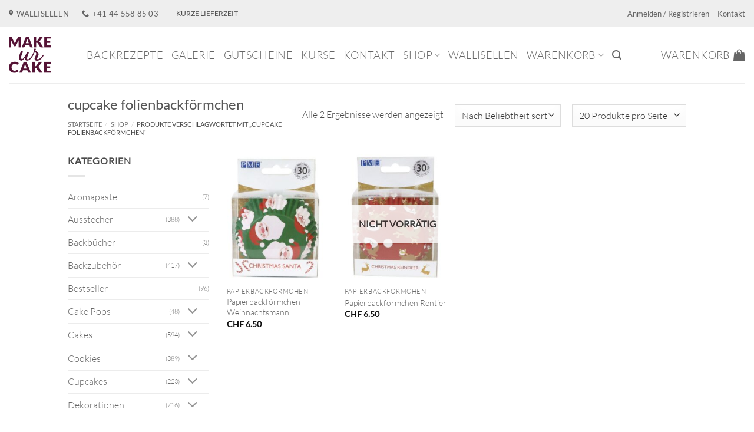

--- FILE ---
content_type: text/html; charset=UTF-8
request_url: https://makeurcake.ch/produktstichwort/cupcake-folienbackfoermchen/
body_size: 45605
content:
<!DOCTYPE html>
<html lang="de" class="loading-site no-js bg-fill">
<head>
	<meta charset="UTF-8" />
	<link rel="profile" href="http://gmpg.org/xfn/11" />
	<link rel="pingback" href="https://makeurcake.ch/xmlrpc.php" />

					<script>document.documentElement.className = document.documentElement.className + ' yes-js js_active js'</script>
			<script>(function(html){html.className = html.className.replace(/\bno-js\b/,'js')})(document.documentElement);</script>
<meta name='robots' content='noindex, follow' />
	<style>img:is([sizes="auto" i], [sizes^="auto," i]) { contain-intrinsic-size: 3000px 1500px }</style>
	
<!-- Google Tag Manager for WordPress by gtm4wp.com -->
<script data-cfasync="false" data-pagespeed-no-defer>
	var gtm4wp_datalayer_name = "dataLayer";
	var dataLayer = dataLayer || [];
	const gtm4wp_use_sku_instead = 0;
	const gtm4wp_currency = 'CHF';
	const gtm4wp_product_per_impression = 0;
	const gtm4wp_clear_ecommerce = false;
	const gtm4wp_datalayer_max_timeout = 2000;
</script>
<!-- End Google Tag Manager for WordPress by gtm4wp.com --><meta name="viewport" content="width=device-width, initial-scale=1" />
	<!-- This site is optimized with the Yoast SEO Premium plugin v25.6 (Yoast SEO v26.6) - https://yoast.com/wordpress/plugins/seo/ -->
	<title>cupcake folienbackförmchen - MakeUrCake GmbH</title>
	<meta property="og:locale" content="de_DE" />
	<meta property="og:type" content="article" />
	<meta property="og:title" content="cupcake folienbackförmchen Archive" />
	<meta property="og:url" content="https://makeurcake.ch/produktstichwort/cupcake-folienbackfoermchen/" />
	<meta property="og:site_name" content="MakeUrCake GmbH" />
	<meta name="twitter:card" content="summary_large_image" />
	<meta name="twitter:site" content="@makeurcake" />
	<script type="application/ld+json" class="yoast-schema-graph">{"@context":"https://schema.org","@graph":[{"@type":"CollectionPage","@id":"https://makeurcake.ch/produktstichwort/cupcake-folienbackfoermchen/","url":"https://makeurcake.ch/produktstichwort/cupcake-folienbackfoermchen/","name":"cupcake folienbackförmchen - MakeUrCake GmbH","isPartOf":{"@id":"https://makeurcake.ch/#website"},"primaryImageOfPage":{"@id":"https://makeurcake.ch/produktstichwort/cupcake-folienbackfoermchen/#primaryimage"},"image":{"@id":"https://makeurcake.ch/produktstichwort/cupcake-folienbackfoermchen/#primaryimage"},"thumbnailUrl":"https://makeurcake.ch/wp-content/uploads/2023/10/santa.jpeg","breadcrumb":{"@id":"https://makeurcake.ch/produktstichwort/cupcake-folienbackfoermchen/#breadcrumb"},"inLanguage":"de"},{"@type":"ImageObject","inLanguage":"de","@id":"https://makeurcake.ch/produktstichwort/cupcake-folienbackfoermchen/#primaryimage","url":"https://makeurcake.ch/wp-content/uploads/2023/10/santa.jpeg","contentUrl":"https://makeurcake.ch/wp-content/uploads/2023/10/santa.jpeg","width":650,"height":650,"caption":"Papierbackförmchen Santa Weihnacht"},{"@type":"BreadcrumbList","@id":"https://makeurcake.ch/produktstichwort/cupcake-folienbackfoermchen/#breadcrumb","itemListElement":[{"@type":"ListItem","position":1,"name":"Startseite","item":"https://makeurcake.ch/"},{"@type":"ListItem","position":2,"name":"cupcake folienbackförmchen"}]},{"@type":"WebSite","@id":"https://makeurcake.ch/#website","url":"https://makeurcake.ch/","name":"MakeUrCake GmbH","description":"You make it, we help you bake it.","potentialAction":[{"@type":"SearchAction","target":{"@type":"EntryPoint","urlTemplate":"https://makeurcake.ch/?s={search_term_string}"},"query-input":{"@type":"PropertyValueSpecification","valueRequired":true,"valueName":"search_term_string"}}],"inLanguage":"de"}]}</script>
	<!-- / Yoast SEO Premium plugin. -->


<link rel='prefetch' href='https://makeurcake.ch/wp-content/themes/flatsome/assets/js/flatsome.js?ver=e2eddd6c228105dac048' />
<link rel='prefetch' href='https://makeurcake.ch/wp-content/themes/flatsome/assets/js/chunk.slider.js?ver=3.20.4' />
<link rel='prefetch' href='https://makeurcake.ch/wp-content/themes/flatsome/assets/js/chunk.popups.js?ver=3.20.4' />
<link rel='prefetch' href='https://makeurcake.ch/wp-content/themes/flatsome/assets/js/chunk.tooltips.js?ver=3.20.4' />
<link rel='prefetch' href='https://makeurcake.ch/wp-content/themes/flatsome/assets/js/woocommerce.js?ver=1c9be63d628ff7c3ff4c' />
<link rel="alternate" type="application/rss+xml" title="MakeUrCake GmbH &raquo; Feed" href="https://makeurcake.ch/feed/" />
<link rel="alternate" type="application/rss+xml" title="MakeUrCake GmbH &raquo; Kommentar-Feed" href="https://makeurcake.ch/comments/feed/" />
<link rel="alternate" type="application/rss+xml" title="MakeUrCake GmbH &raquo; cupcake folienbackförmchen Schlagwort Feed" href="https://makeurcake.ch/produktstichwort/cupcake-folienbackfoermchen/feed/" />

<style id='wp-block-library-inline-css' type='text/css'>
:root{--wp-admin-theme-color:#007cba;--wp-admin-theme-color--rgb:0,124,186;--wp-admin-theme-color-darker-10:#006ba1;--wp-admin-theme-color-darker-10--rgb:0,107,161;--wp-admin-theme-color-darker-20:#005a87;--wp-admin-theme-color-darker-20--rgb:0,90,135;--wp-admin-border-width-focus:2px;--wp-block-synced-color:#7a00df;--wp-block-synced-color--rgb:122,0,223;--wp-bound-block-color:var(--wp-block-synced-color)}@media (min-resolution:192dpi){:root{--wp-admin-border-width-focus:1.5px}}.wp-element-button{cursor:pointer}:root{--wp--preset--font-size--normal:16px;--wp--preset--font-size--huge:42px}:root .has-very-light-gray-background-color{background-color:#eee}:root .has-very-dark-gray-background-color{background-color:#313131}:root .has-very-light-gray-color{color:#eee}:root .has-very-dark-gray-color{color:#313131}:root .has-vivid-green-cyan-to-vivid-cyan-blue-gradient-background{background:linear-gradient(135deg,#00d084,#0693e3)}:root .has-purple-crush-gradient-background{background:linear-gradient(135deg,#34e2e4,#4721fb 50%,#ab1dfe)}:root .has-hazy-dawn-gradient-background{background:linear-gradient(135deg,#faaca8,#dad0ec)}:root .has-subdued-olive-gradient-background{background:linear-gradient(135deg,#fafae1,#67a671)}:root .has-atomic-cream-gradient-background{background:linear-gradient(135deg,#fdd79a,#004a59)}:root .has-nightshade-gradient-background{background:linear-gradient(135deg,#330968,#31cdcf)}:root .has-midnight-gradient-background{background:linear-gradient(135deg,#020381,#2874fc)}.has-regular-font-size{font-size:1em}.has-larger-font-size{font-size:2.625em}.has-normal-font-size{font-size:var(--wp--preset--font-size--normal)}.has-huge-font-size{font-size:var(--wp--preset--font-size--huge)}.has-text-align-center{text-align:center}.has-text-align-left{text-align:left}.has-text-align-right{text-align:right}#end-resizable-editor-section{display:none}.aligncenter{clear:both}.items-justified-left{justify-content:flex-start}.items-justified-center{justify-content:center}.items-justified-right{justify-content:flex-end}.items-justified-space-between{justify-content:space-between}.screen-reader-text{border:0;clip-path:inset(50%);height:1px;margin:-1px;overflow:hidden;padding:0;position:absolute;width:1px;word-wrap:normal!important}.screen-reader-text:focus{background-color:#ddd;clip-path:none;color:#444;display:block;font-size:1em;height:auto;left:5px;line-height:normal;padding:15px 23px 14px;text-decoration:none;top:5px;width:auto;z-index:100000}html :where(.has-border-color){border-style:solid}html :where([style*=border-top-color]){border-top-style:solid}html :where([style*=border-right-color]){border-right-style:solid}html :where([style*=border-bottom-color]){border-bottom-style:solid}html :where([style*=border-left-color]){border-left-style:solid}html :where([style*=border-width]){border-style:solid}html :where([style*=border-top-width]){border-top-style:solid}html :where([style*=border-right-width]){border-right-style:solid}html :where([style*=border-bottom-width]){border-bottom-style:solid}html :where([style*=border-left-width]){border-left-style:solid}html :where(img[class*=wp-image-]){height:auto;max-width:100%}:where(figure){margin:0 0 1em}html :where(.is-position-sticky){--wp-admin--admin-bar--position-offset:var(--wp-admin--admin-bar--height,0px)}@media screen and (max-width:600px){html :where(.is-position-sticky){--wp-admin--admin-bar--position-offset:0px}}
</style>
<link rel='stylesheet' id='contact-form-7-css' href='https://makeurcake.ch/wp-content/plugins/contact-form-7/includes/css/styles.css' type='text/css' media='all' />
<link rel='stylesheet' id='dashicons-css' href='https://makeurcake.ch/wp-includes/css/dashicons.min.css' type='text/css' media='all' />
<style id='dashicons-inline-css' type='text/css'>
[data-font="Dashicons"]:before {font-family: 'Dashicons' !important;content: attr(data-icon) !important;speak: none !important;font-weight: normal !important;font-variant: normal !important;text-transform: none !important;line-height: 1 !important;font-style: normal !important;-webkit-font-smoothing: antialiased !important;-moz-osx-font-smoothing: grayscale !important;}
</style>
<link rel='stylesheet' id='wc-pos-fonts-css' href='https://makeurcake.ch/wp-content/plugins/woocommerce-point-of-sale/assets/dist/css/fonts.min.css' type='text/css' media='all' />
<link rel='stylesheet' id='wc-pos-frontend-css' href='https://makeurcake.ch/wp-content/plugins/woocommerce-point-of-sale/assets/dist/css/frontend.min.css' type='text/css' media='all' />
<style id='woocommerce-inline-inline-css' type='text/css'>
.woocommerce form .form-row .required { visibility: visible; }
</style>
<link rel='stylesheet' id='brands-styles-css' href='https://makeurcake.ch/wp-content/plugins/woocommerce/assets/css/brands.css' type='text/css' media='all' />
<link rel='stylesheet' id='child-theme-css' href='https://makeurcake.ch/wp-content/themes/flatsome-child/assets/css/jquery-ui.css' type='text/css' media='all' />
<link rel='stylesheet' id='flatsome-woocommerce-wishlist-css' href='https://makeurcake.ch/wp-content/themes/flatsome/inc/integrations/wc-yith-wishlist/wishlist.css' type='text/css' media='all' />
<link rel='stylesheet' id='cf7cf-style-css' href='https://makeurcake.ch/wp-content/plugins/cf7-conditional-fields/style.css' type='text/css' media='all' />
<link rel='stylesheet' id='flatsome-main-css' href='https://makeurcake.ch/wp-content/themes/flatsome/assets/css/flatsome.css' type='text/css' media='all' />
<style id='flatsome-main-inline-css' type='text/css'>
@font-face {
				font-family: "fl-icons";
				font-display: block;
				src: url(https://makeurcake.ch/wp-content/themes/flatsome/assets/css/icons/fl-icons.eot?v=3.20.4);
				src:
					url(https://makeurcake.ch/wp-content/themes/flatsome/assets/css/icons/fl-icons.eot#iefix?v=3.20.4) format("embedded-opentype"),
					url(https://makeurcake.ch/wp-content/themes/flatsome/assets/css/icons/fl-icons.woff2?v=3.20.4) format("woff2"),
					url(https://makeurcake.ch/wp-content/themes/flatsome/assets/css/icons/fl-icons.ttf?v=3.20.4) format("truetype"),
					url(https://makeurcake.ch/wp-content/themes/flatsome/assets/css/icons/fl-icons.woff?v=3.20.4) format("woff"),
					url(https://makeurcake.ch/wp-content/themes/flatsome/assets/css/icons/fl-icons.svg?v=3.20.4#fl-icons) format("svg");
			}
</style>
<link rel='stylesheet' id='flatsome-shop-css' href='https://makeurcake.ch/wp-content/themes/flatsome/assets/css/flatsome-shop.css' type='text/css' media='all' />
<link rel='stylesheet' id='flatsome-style-css' href='https://makeurcake.ch/wp-content/themes/flatsome-child/style.css' type='text/css' media='all' />
<script type="text/javascript" src="https://makeurcake.ch/wp-includes/js/jquery/jquery.min.js" id="jquery-core-js"></script>
<script type="text/javascript" src="https://makeurcake.ch/wp-includes/js/jquery/jquery-migrate.min.js" id="jquery-migrate-js"></script>
<script type="text/javascript" defer="defer" src="https://makeurcake.ch/wp-content/plugins/woocommerce/assets/js/jquery-blockui/jquery.blockUI.min.js" id="jquery-blockui-js" data-wp-strategy="defer"></script>
<script type="text/javascript" id="wc-add-to-cart-js-extra">
/* <![CDATA[ */
var wc_add_to_cart_params = {"ajax_url":"\/wp-admin\/admin-ajax.php","wc_ajax_url":"\/?wc-ajax=%%endpoint%%","i18n_view_cart":"Warenkorb anzeigen","cart_url":"https:\/\/makeurcake.ch\/warenkorb\/","is_cart":"","cart_redirect_after_add":"no"};
/* ]]> */
</script>
<script type="text/javascript" defer="defer" src="https://makeurcake.ch/wp-content/plugins/woocommerce/assets/js/frontend/add-to-cart.min.js" id="wc-add-to-cart-js" defer="defer" data-wp-strategy="defer"></script>
<script type="text/javascript" src="https://makeurcake.ch/wp-content/plugins/woocommerce/assets/js/js-cookie/js.cookie.min.js" id="js-cookie-js" data-wp-strategy="defer"></script>
<link rel="https://api.w.org/" href="https://makeurcake.ch/wp-json/" /><link rel="alternate" title="JSON" type="application/json" href="https://makeurcake.ch/wp-json/wp/v2/product_tag/3298" /><link rel="EditURI" type="application/rsd+xml" title="RSD" href="https://makeurcake.ch/xmlrpc.php?rsd" />
<meta name="generator" content="WordPress 6.8.3" />
<meta name="generator" content="WooCommerce 10.2.2" />
		<style>
			#wpadminbar #wp-admin-bar-wc_pos_admin_bar_registers .ab-icon::before {
				content: "\f513";
				top: 0;
				font-size: 0.75em;
			}
		</style>
		
<!-- Google Tag Manager for WordPress by gtm4wp.com -->
<!-- GTM Container placement set to automatic -->
<script data-cfasync="false" data-pagespeed-no-defer>
	var dataLayer_content = {"visitorLoginState":"logged-out","visitorType":"visitor-logged-out","pagePostType":"product","pagePostType2":"tax-product","pageCategory":[],"customerTotalOrders":0,"customerTotalOrderValue":0,"customerFirstName":"","customerLastName":"","customerBillingFirstName":"","customerBillingLastName":"","customerBillingCompany":"","customerBillingAddress1":"","customerBillingAddress2":"","customerBillingCity":"","customerBillingState":"","customerBillingPostcode":"","customerBillingCountry":"","customerBillingEmail":"","customerBillingEmailHash":"","customerBillingPhone":"","customerShippingFirstName":"","customerShippingLastName":"","customerShippingCompany":"","customerShippingAddress1":"","customerShippingAddress2":"","customerShippingCity":"","customerShippingState":"","customerShippingPostcode":"","customerShippingCountry":""};
	dataLayer.push( dataLayer_content );
</script>
<script data-cfasync="false" data-pagespeed-no-defer>
		if (typeof gtag == "undefined") {
			function gtag(){dataLayer.push(arguments);}
		}

		gtag("consent", "default", {
			"analytics_storage": "granted",
			"ad_storage": "granted",
			"ad_user_data": "granted",
			"ad_personalization": "granted",
			"functionality_storage": "granted",
			"security_storage": "granted",
			"personalization_storage": "granted",
		});
</script>
<script data-cfasync="false" data-pagespeed-no-defer>
(function(w,d,s,l,i){w[l]=w[l]||[];w[l].push({'gtm.start':
new Date().getTime(),event:'gtm.js'});var f=d.getElementsByTagName(s)[0],
j=d.createElement(s),dl=l!='dataLayer'?'&l='+l:'';j.async=true;j.src=
'//dt.makeurcake.ch/gtm.js?id='+i+dl;f.parentNode.insertBefore(j,f);
})(window,document,'script','dataLayer','GTM-TWZMQ48');
</script>
<!-- End Google Tag Manager for WordPress by gtm4wp.com -->
<!-- GTM Container placement set to automatic -->
<!-- Google Tag Manager (noscript) -->
				<noscript><iframe src="https://dt.makeurcake.ch/ns.html?id=GTM-TWZMQ48" height="0" width="0" style="display:none;visibility:hidden" aria-hidden="true"></iframe></noscript>
<!-- End Google Tag Manager (noscript) --><meta name="google-site-verification" content="UCJA4Zm7MT4eXtWQjvEvNEW1zZKFT7atFApeN2NgjvA" />

<meta name="p:domain_verify" content="77dfb38ac8f24e598b457fc31f58c85b"/><style>.mc4wp-checkbox-wp-registration-form{clear:both;width:auto;display:block;position:static}.mc4wp-checkbox-wp-registration-form input{float:none;vertical-align:middle;-webkit-appearance:checkbox;width:auto;max-width:21px;margin:0 6px 0 0;padding:0;position:static;display:inline-block!important}.mc4wp-checkbox-wp-registration-form label{float:none;cursor:pointer;width:auto;margin:0 0 16px;display:block;position:static}</style><style>.mc4wp-checkbox-woocommerce{clear:both;width:auto;display:block;position:static}.mc4wp-checkbox-woocommerce input{float:none;vertical-align:middle;-webkit-appearance:checkbox;width:auto;max-width:21px;margin:0 6px 0 0;padding:0;position:static;display:inline-block!important}.mc4wp-checkbox-woocommerce label{float:none;cursor:pointer;width:auto;margin:0 0 16px;display:block;position:static}</style>	<noscript><style>.woocommerce-product-gallery{ opacity: 1 !important; }</style></noscript>
	<link rel="icon" href="https://makeurcake.ch/wp-content/uploads/2015/05/cropped-Logo_MakeUrCake_1000x1000-1-32x32.jpg" sizes="32x32" />
<link rel="icon" href="https://makeurcake.ch/wp-content/uploads/2015/05/cropped-Logo_MakeUrCake_1000x1000-1-192x192.jpg" sizes="192x192" />
<link rel="apple-touch-icon" href="https://makeurcake.ch/wp-content/uploads/2015/05/cropped-Logo_MakeUrCake_1000x1000-1-180x180.jpg" />
<meta name="msapplication-TileImage" content="https://makeurcake.ch/wp-content/uploads/2015/05/cropped-Logo_MakeUrCake_1000x1000-1-270x270.jpg" />
<style id="custom-css" type="text/css">:root {--primary-color: #582d40;--fs-color-primary: #582d40;--fs-color-secondary: #936d73;--fs-color-success: #7a9c59;--fs-color-alert: #b20000;--fs-color-base: #4a4a4a;--fs-experimental-link-color: #666666;--fs-experimental-link-color-hover: #111;}.tooltipster-base {--tooltip-color: #fff;--tooltip-bg-color: #000;}.off-canvas-right .mfp-content, .off-canvas-left .mfp-content {--drawer-width: 300px;}.off-canvas .mfp-content.off-canvas-cart {--drawer-width: 360px;}html{background-color:#ffffff!important;}.sticky-add-to-cart--active, #wrapper,#main,#main.dark{background-color: #ffffff}.header-main{height: 96px}#logo img{max-height: 96px}#logo{width:102px;}#logo img{padding:12px 0;}.stuck #logo img{padding:5px 0;}.header-bottom{min-height: 55px}.header-top{min-height: 45px}.transparent .header-main{height: 265px}.transparent #logo img{max-height: 265px}.has-transparent + .page-title:first-of-type,.has-transparent + #main > .page-title,.has-transparent + #main > div > .page-title,.has-transparent + #main .page-header-wrapper:first-of-type .page-title{padding-top: 295px;}.header.show-on-scroll,.stuck .header-main{height:70px!important}.stuck #logo img{max-height: 70px!important}.search-form{ width: 30%;}.header-bg-color {background-color: #fff}.header-bottom {background-color: #ffffff}.header-main .nav > li > a{line-height: 16px }.stuck .header-main .nav > li > a{line-height: 50px }.header-bottom-nav > li > a{line-height: 23px }@media (max-width: 549px) {.header-main{height: 70px}#logo img{max-height: 70px}}.nav-dropdown{font-size:95%}.header-top{background-color:#EEEEEE!important;}body{font-size: 100%;}@media screen and (max-width: 549px){body{font-size: 95%;}}body{font-family: Lato, sans-serif;}body {font-weight: 300;font-style: normal;}.nav > li > a {font-family: Lato, sans-serif;}.mobile-sidebar-levels-2 .nav > li > ul > li > a {font-family: Lato, sans-serif;}.nav > li > a,.mobile-sidebar-levels-2 .nav > li > ul > li > a {font-weight: 300;font-style: normal;}h1,h2,h3,h4,h5,h6,.heading-font, .off-canvas-center .nav-sidebar.nav-vertical > li > a{font-family: Lato, sans-serif;}h1,h2,h3,h4,h5,h6,.heading-font,.banner h1,.banner h2 {font-weight: 400;font-style: normal;}.alt-font{font-family: "Dancing Script", sans-serif;}.alt-font {font-weight: 400!important;font-style: normal!important;}.shop-page-title.featured-title .title-overlay{background-color: rgba(0,0,0,0.3);}.badge-inner.new-bubble{background-color: #582d40}.pswp__bg,.mfp-bg.mfp-ready{background-color: #000000}@media screen and (min-width: 550px){.products .box-vertical .box-image{min-width: 247px!important;width: 247px!important;}}.footer-1{background-color: #ffffff}.footer-2{background-color: #582d40}.absolute-footer, html{background-color: #ffffff}.nav-vertical-fly-out > li + li {border-top-width: 1px; border-top-style: solid;}/* Custom CSS */#menu-item-6645 > a {color:#882159;font-family: "Lato", sans-serif !important;}#menu-item-14121 > a {color: #000000;font-family: "Lato", sans-serif !important;}#menu-item-6665> a {color: #000000;font-family: "Lato", sans-serif !important;}#menu-item-637 > a {color: #000000;font-family: "Lato", sans-serif !important;}#menu-item-4666 > a {color: #000000;font-family: "Lato", sans-serif !important;}#wide-nav a.nav-top-link {font-family: "Lato", sans-serif !important;font-size: 18px !important;}#masthead a.nav-top-link {font-family: "Lato", sans-serif !important;font-size: 18px !important;}/* hide SKU on product meta section */.product_meta .sku_wrapper {display:none;}.home .footer.light {display: none;}.badge.post-date {display: none;}/*p > a:not(.button){font-weight: bold}*/.price_slider_amount .price_label{line-height: 100%; font-size: 11px;}span.posted_in{display:none}span.tagged_as{display:none}.mc4wp-checkbox-woocommerce label {font-weight:lighter}/* Custom CSS Mobile */@media (max-width: 549px){@media (max-width: 40em){.quantity input.button{padding: 0 1em;}}.quantity input[type="number"] {width: 2.5em!Important;}body .cross-sells {display: none !important;}}.label-new.menu-item > a:after{content:"Neu";}.label-hot.menu-item > a:after{content:"Hot";}.label-sale.menu-item > a:after{content:"Aktion";}.label-popular.menu-item > a:after{content:"Beliebt";}</style>		<style type="text/css" id="wp-custom-css">
			.demo_store {
	background-color: var(--fs-color-primary);
}
.woocommerce-store-notice a{
	color: white;
	text-decoration: underline;
}
.woocommerce-store-notice a:hover{
	text-decoration: none;
}

.woocommerce-store-notice__dismiss-link {
	display: none;
}		</style>
		<style id="kirki-inline-styles">/* latin-ext */
@font-face {
  font-family: 'Lato';
  font-style: normal;
  font-weight: 300;
  font-display: swap;
  src: url(https://makeurcake.ch/wp-content/fonts/lato/S6u9w4BMUTPHh7USSwaPGR_p.woff2) format('woff2');
  unicode-range: U+0100-02BA, U+02BD-02C5, U+02C7-02CC, U+02CE-02D7, U+02DD-02FF, U+0304, U+0308, U+0329, U+1D00-1DBF, U+1E00-1E9F, U+1EF2-1EFF, U+2020, U+20A0-20AB, U+20AD-20C0, U+2113, U+2C60-2C7F, U+A720-A7FF;
}
/* latin */
@font-face {
  font-family: 'Lato';
  font-style: normal;
  font-weight: 300;
  font-display: swap;
  src: url(https://makeurcake.ch/wp-content/fonts/lato/S6u9w4BMUTPHh7USSwiPGQ.woff2) format('woff2');
  unicode-range: U+0000-00FF, U+0131, U+0152-0153, U+02BB-02BC, U+02C6, U+02DA, U+02DC, U+0304, U+0308, U+0329, U+2000-206F, U+20AC, U+2122, U+2191, U+2193, U+2212, U+2215, U+FEFF, U+FFFD;
}
/* latin-ext */
@font-face {
  font-family: 'Lato';
  font-style: normal;
  font-weight: 400;
  font-display: swap;
  src: url(https://makeurcake.ch/wp-content/fonts/lato/S6uyw4BMUTPHjxAwXjeu.woff2) format('woff2');
  unicode-range: U+0100-02BA, U+02BD-02C5, U+02C7-02CC, U+02CE-02D7, U+02DD-02FF, U+0304, U+0308, U+0329, U+1D00-1DBF, U+1E00-1E9F, U+1EF2-1EFF, U+2020, U+20A0-20AB, U+20AD-20C0, U+2113, U+2C60-2C7F, U+A720-A7FF;
}
/* latin */
@font-face {
  font-family: 'Lato';
  font-style: normal;
  font-weight: 400;
  font-display: swap;
  src: url(https://makeurcake.ch/wp-content/fonts/lato/S6uyw4BMUTPHjx4wXg.woff2) format('woff2');
  unicode-range: U+0000-00FF, U+0131, U+0152-0153, U+02BB-02BC, U+02C6, U+02DA, U+02DC, U+0304, U+0308, U+0329, U+2000-206F, U+20AC, U+2122, U+2191, U+2193, U+2212, U+2215, U+FEFF, U+FFFD;
}/* vietnamese */
@font-face {
  font-family: 'Dancing Script';
  font-style: normal;
  font-weight: 400;
  font-display: swap;
  src: url(https://makeurcake.ch/wp-content/fonts/dancing-script/If2cXTr6YS-zF4S-kcSWSVi_sxjsohD9F50Ruu7BMSo3Rep8ltA.woff2) format('woff2');
  unicode-range: U+0102-0103, U+0110-0111, U+0128-0129, U+0168-0169, U+01A0-01A1, U+01AF-01B0, U+0300-0301, U+0303-0304, U+0308-0309, U+0323, U+0329, U+1EA0-1EF9, U+20AB;
}
/* latin-ext */
@font-face {
  font-family: 'Dancing Script';
  font-style: normal;
  font-weight: 400;
  font-display: swap;
  src: url(https://makeurcake.ch/wp-content/fonts/dancing-script/If2cXTr6YS-zF4S-kcSWSVi_sxjsohD9F50Ruu7BMSo3ROp8ltA.woff2) format('woff2');
  unicode-range: U+0100-02BA, U+02BD-02C5, U+02C7-02CC, U+02CE-02D7, U+02DD-02FF, U+0304, U+0308, U+0329, U+1D00-1DBF, U+1E00-1E9F, U+1EF2-1EFF, U+2020, U+20A0-20AB, U+20AD-20C0, U+2113, U+2C60-2C7F, U+A720-A7FF;
}
/* latin */
@font-face {
  font-family: 'Dancing Script';
  font-style: normal;
  font-weight: 400;
  font-display: swap;
  src: url(https://makeurcake.ch/wp-content/fonts/dancing-script/If2cXTr6YS-zF4S-kcSWSVi_sxjsohD9F50Ruu7BMSo3Sup8.woff2) format('woff2');
  unicode-range: U+0000-00FF, U+0131, U+0152-0153, U+02BB-02BC, U+02C6, U+02DA, U+02DC, U+0304, U+0308, U+0329, U+2000-206F, U+20AC, U+2122, U+2191, U+2193, U+2212, U+2215, U+FEFF, U+FFFD;
}</style></head>

<body class="archive tax-product_tag term-cupcake-folienbackfoermchen term-3298 wp-theme-flatsome wp-child-theme-flatsome-child theme-flatsome woocommerce woocommerce-page woocommerce-no-js full-width bg-fill lightbox nav-dropdown-has-arrow nav-dropdown-has-shadow nav-dropdown-has-border">


<!-- GTM Container placement set to automatic -->
<!-- Google Tag Manager (noscript) -->
<a class="skip-link screen-reader-text" href="#main">Zum Inhalt springen</a>

<div id="wrapper">

	
	<header id="header" class="header header-full-width has-sticky sticky-shrink">
		<div class="header-wrapper">
			<div id="top-bar" class="header-top hide-for-sticky">
    <div class="flex-row container">
      <div class="flex-col hide-for-medium flex-left">
          <ul class="nav nav-left medium-nav-center nav-small  nav-line-bottom">
              <li class="header-contact-wrapper">
		<ul id="header-contact" class="nav medium-nav-center nav-divided nav-uppercase header-contact">
					<li>
			  <a target="_blank" rel="noopener" href="https://maps.google.com/?q=MakeUrCake, Richtiarkade 10, 8304 Wallisellen" title="MakeUrCake, Richtiarkade 10, 8304 Wallisellen" class="tooltip">
			  	 <i class="icon-map-pin-fill" aria-hidden="true" style="font-size:12px;"></i>			     <span>
			     	Wallisellen			     </span>
			  </a>
			</li>
			
			
			
						<li>
			  <a href="tel:+41 44 558 85 03" class="tooltip" title="+41 44 558 85 03">
			     <i class="icon-phone" aria-hidden="true" style="font-size:12px;"></i>			      <span>+41 44 558 85 03</span>
			  </a>
			</li>
			
				</ul>
</li>
<li class="header-divider"></li><li class="html custom html_topbar_right"><strong>KURZE LIEFERZEIT</strong></li>          </ul>
      </div>

      <div class="flex-col hide-for-medium flex-center">
          <ul class="nav nav-center nav-small  nav-line-bottom">
                        </ul>
      </div>

      <div class="flex-col hide-for-medium flex-right">
         <ul class="nav top-bar-nav nav-right nav-small  nav-line-bottom">
              
<li class="account-item has-icon">

	<a href="https://makeurcake.ch/mein-konto/" class="nav-top-link nav-top-not-logged-in is-small" title="Anmelden">
					<span>
			Anmelden / Registrieren			</span>
				</a>




</li>
<li id="menu-item-8698" class="menu-item menu-item-type-post_type menu-item-object-page menu-item-8698 menu-item-design-default"><a href="https://makeurcake.ch/kontakt/" class="nav-top-link">Kontakt</a></li>
          </ul>
      </div>

            <div class="flex-col show-for-medium flex-grow">
          <ul class="nav nav-center nav-small mobile-nav  nav-line-bottom">
              <li class="header-contact-wrapper">
		<ul id="header-contact" class="nav medium-nav-center nav-divided nav-uppercase header-contact">
					<li>
			  <a target="_blank" rel="noopener" href="https://maps.google.com/?q=MakeUrCake, Richtiarkade 10, 8304 Wallisellen" title="MakeUrCake, Richtiarkade 10, 8304 Wallisellen" class="tooltip">
			  	 <i class="icon-map-pin-fill" aria-hidden="true" style="font-size:12px;"></i>			     <span>
			     	Wallisellen			     </span>
			  </a>
			</li>
			
			
			
						<li>
			  <a href="tel:+41 44 558 85 03" class="tooltip" title="+41 44 558 85 03">
			     <i class="icon-phone" aria-hidden="true" style="font-size:12px;"></i>			      <span>+41 44 558 85 03</span>
			  </a>
			</li>
			
				</ul>
</li>
<li class="header-divider"></li><li class="html custom html_topbar_right"><strong>KURZE LIEFERZEIT</strong></li>          </ul>
      </div>
      
    </div>
</div>
<div id="masthead" class="header-main ">
      <div class="header-inner flex-row container logo-left medium-logo-center" role="navigation">

          <!-- Logo -->
          <div id="logo" class="flex-col logo">
            
<!-- Header logo -->
<a href="https://makeurcake.ch/" title="MakeUrCake GmbH - You make it, we help you bake it." rel="home">
		<img width="102" height="96" src="https://makeurcake.ch/wp-content/uploads/2015/02/Favicon_Logo_144x144.png" class="header_logo header-logo" alt="MakeUrCake GmbH"/><img  width="102" height="96" src="https://makeurcake.ch/wp-content/uploads/2015/02/Favicon_Logo_144x144.png" class="header-logo-dark" alt="MakeUrCake GmbH"/></a>
          </div>

          <!-- Mobile Left Elements -->
          <div class="flex-col show-for-medium flex-left">
            <ul class="mobile-nav nav nav-left ">
              <li class="nav-icon has-icon">
			<a href="#" class="is-small" data-open="#main-menu" data-pos="left" data-bg="main-menu-overlay" role="button" aria-label="Menü" aria-controls="main-menu" aria-expanded="false" aria-haspopup="dialog" data-flatsome-role-button>
			<i class="icon-menu" aria-hidden="true"></i>					</a>
	</li>
            </ul>
          </div>

          <!-- Left Elements -->
          <div class="flex-col hide-for-medium flex-left
            flex-grow">
            <ul class="header-nav header-nav-main nav nav-left  nav-line-bottom nav-uppercase" >
              <li id="menu-item-6649" class="menu-item menu-item-type-post_type menu-item-object-page menu-item-6649 menu-item-design-default"><a href="https://makeurcake.ch/backrezepte/" class="nav-top-link">Backrezepte</a></li>
<li id="menu-item-46486" class="menu-item menu-item-type-post_type menu-item-object-page menu-item-46486 menu-item-design-default"><a href="https://makeurcake.ch/galerie/" class="nav-top-link">Galerie</a></li>
<li id="menu-item-38155" class="menu-item menu-item-type-taxonomy menu-item-object-product_cat menu-item-38155 menu-item-design-default"><a href="https://makeurcake.ch/produktkategorie/gutscheine/" class="nav-top-link">Gutscheine</a></li>
<li id="menu-item-4663" class="menu-item menu-item-type-taxonomy menu-item-object-product_cat menu-item-4663 menu-item-design-default"><a href="https://makeurcake.ch/produktkategorie/kurse/" class="nav-top-link">Kurse</a></li>
<li id="menu-item-296265" class="menu-item menu-item-type-post_type menu-item-object-page menu-item-296265 menu-item-design-default"><a href="https://makeurcake.ch/kontakt/" class="nav-top-link">Kontakt</a></li>
<li id="menu-item-6644" class="menu-item menu-item-type-post_type menu-item-object-page menu-item-has-children menu-item-6644 menu-item-design-default has-dropdown"><a href="https://makeurcake.ch/shop/" class="nav-top-link" aria-expanded="false" aria-haspopup="menu">Shop<i class="icon-angle-down" aria-hidden="true"></i></a>
<ul class="sub-menu nav-dropdown nav-dropdown-simple dropdown-uppercase">
	<li id="menu-item-6645" class="menu-item menu-item-type-custom menu-item-object-custom menu-item-has-children menu-item-6645 nav-dropdown-col"><a href="https://makeurcake.ch/angebote/">Kategorien</a>
	<ul class="sub-menu nav-column nav-dropdown-simple dropdown-uppercase">
		<li id="menu-item-6665" class="menu-item menu-item-type-taxonomy menu-item-object-product_cat menu-item-6665"><a href="https://makeurcake.ch/produktkategorie/backzubehoer/">Backzubehör</a></li>
		<li id="menu-item-637" class="menu-item menu-item-type-taxonomy menu-item-object-product_cat menu-item-637"><a href="https://makeurcake.ch/produktkategorie/dekorationen/">Dekorationen</a></li>
		<li id="menu-item-4666" class="menu-item menu-item-type-taxonomy menu-item-object-product_cat menu-item-4666"><a href="https://makeurcake.ch/produktkategorie/lebensmittelfarben/">Lebensmittelfarben</a></li>
	</ul>
</li>
	<li id="menu-item-170" class="menu-item menu-item-type-taxonomy menu-item-object-product_cat menu-item-has-children menu-item-170 nav-dropdown-col"><a href="https://makeurcake.ch/produktkategorie/cakes/">Cakes</a>
	<ul class="sub-menu nav-column nav-dropdown-simple dropdown-uppercase">
		<li id="menu-item-1679" class="menu-item menu-item-type-taxonomy menu-item-object-product_cat menu-item-1679"><a href="https://makeurcake.ch/produktkategorie/ausstecher/">Ausstecher</a></li>
		<li id="menu-item-6661" class="menu-item menu-item-type-taxonomy menu-item-object-product_cat menu-item-6661"><a href="https://makeurcake.ch/produktkategorie/cakes/backformen/">Backformen</a></li>
		<li id="menu-item-46773" class="menu-item menu-item-type-taxonomy menu-item-object-product_cat menu-item-46773"><a href="https://makeurcake.ch/produktkategorie/cakes/fondant-marzipan-massa-ticino/bluetenpaste/">Blütenpaste</a></li>
		<li id="menu-item-46770" class="label-popular menu-item menu-item-type-taxonomy menu-item-object-product_cat menu-item-46770"><a href="https://makeurcake.ch/produktkategorie/cakes/fondant-marzipan-massa-ticino/fondant/">Fondant</a></li>
		<li id="menu-item-46771" class="menu-item menu-item-type-taxonomy menu-item-object-product_cat menu-item-46771"><a href="https://makeurcake.ch/produktkategorie/cakes/fondant-marzipan-massa-ticino/marzipan/">Marzipan</a></li>
		<li id="menu-item-46772" class="menu-item menu-item-type-taxonomy menu-item-object-product_cat menu-item-46772"><a href="https://makeurcake.ch/produktkategorie/cakes/fondant-marzipan-massa-ticino/massa-ticino/">Massa Ticino</a></li>
		<li id="menu-item-6662" class="menu-item menu-item-type-taxonomy menu-item-object-product_cat menu-item-6662"><a href="https://makeurcake.ch/produktkategorie/cakes/tortenaufleger/">Tortenaufleger</a></li>
		<li id="menu-item-6663" class="menu-item menu-item-type-taxonomy menu-item-object-product_cat menu-item-6663"><a href="https://makeurcake.ch/produktkategorie/cakes/tortenplatten/">Tortenplatten</a></li>
		<li id="menu-item-6664" class="menu-item menu-item-type-taxonomy menu-item-object-product_cat menu-item-6664"><a href="https://makeurcake.ch/produktkategorie/cakes/verpackungen-cakes/">Verpackungen</a></li>
	</ul>
</li>
	<li id="menu-item-169" class="menu-item menu-item-type-taxonomy menu-item-object-product_cat menu-item-has-children menu-item-169 nav-dropdown-col"><a href="https://makeurcake.ch/produktkategorie/cake-pops/">Cake Pops</a>
	<ul class="sub-menu nav-column nav-dropdown-simple dropdown-uppercase">
		<li id="menu-item-409" class="menu-item menu-item-type-taxonomy menu-item-object-product_cat menu-item-409"><a href="https://makeurcake.ch/produktkategorie/cake-pops/candy-melts/">Deco Melts</a></li>
		<li id="menu-item-441" class="menu-item menu-item-type-taxonomy menu-item-object-product_cat menu-item-441"><a href="https://makeurcake.ch/produktkategorie/cake-pops/stiele/">Stiele</a></li>
		<li id="menu-item-6667" class="menu-item menu-item-type-taxonomy menu-item-object-product_cat menu-item-6667"><a href="https://makeurcake.ch/produktkategorie/cake-pops/verpackungen-cake-pops/">Verpackungen</a></li>
	</ul>
</li>
	<li id="menu-item-6658" class="menu-item menu-item-type-taxonomy menu-item-object-product_cat menu-item-has-children menu-item-6658 nav-dropdown-col"><a href="https://makeurcake.ch/produktkategorie/cookies/">Cookies</a>
	<ul class="sub-menu nav-column nav-dropdown-simple dropdown-uppercase">
		<li id="menu-item-6659" class="menu-item menu-item-type-taxonomy menu-item-object-product_cat menu-item-6659"><a href="https://makeurcake.ch/produktkategorie/cookies/ausstecher-mit-auswerfer/">Ausstecher mit Auswerfer</a></li>
		<li id="menu-item-6660" class="menu-item menu-item-type-taxonomy menu-item-object-product_cat menu-item-6660"><a href="https://makeurcake.ch/produktkategorie/cookies/ausstecher-ohne-auswerfer/">Ausstecher ohne Auswerfer</a></li>
		<li id="menu-item-6668" class="menu-item menu-item-type-taxonomy menu-item-object-product_cat menu-item-6668"><a href="https://makeurcake.ch/produktkategorie/cakes/royal-icing-spritzglasur/">Royal Icing / Spritzglasur</a></li>
		<li id="menu-item-6671" class="menu-item menu-item-type-taxonomy menu-item-object-product_cat menu-item-6671"><a href="https://makeurcake.ch/produktkategorie/cupcakes/spritzbeutel/">Spritzbeutel</a></li>
		<li id="menu-item-6672" class="menu-item menu-item-type-taxonomy menu-item-object-product_cat menu-item-6672"><a href="https://makeurcake.ch/produktkategorie/cupcakes/spritztuellen/">Spritztüllen</a></li>
	</ul>
</li>
	<li id="menu-item-4652" class="menu-item menu-item-type-taxonomy menu-item-object-product_cat menu-item-has-children menu-item-4652 nav-dropdown-col"><a href="https://makeurcake.ch/produktkategorie/cupcakes/">Cupcakes</a>
	<ul class="sub-menu nav-column nav-dropdown-simple dropdown-uppercase">
		<li id="menu-item-6669" class="menu-item menu-item-type-taxonomy menu-item-object-product_cat menu-item-6669"><a href="https://makeurcake.ch/produktkategorie/cupcakes/aufleger/">Aufleger</a></li>
		<li id="menu-item-4654" class="menu-item menu-item-type-taxonomy menu-item-object-product_cat menu-item-4654"><a href="https://makeurcake.ch/produktkategorie/cupcakes/papierbackfoermchen/">Papierbackförmchen</a></li>
		<li id="menu-item-4655" class="menu-item menu-item-type-taxonomy menu-item-object-product_cat menu-item-4655"><a href="https://makeurcake.ch/produktkategorie/cupcakes/spritzbeutel/">Spritzbeutel</a></li>
		<li id="menu-item-4656" class="menu-item menu-item-type-taxonomy menu-item-object-product_cat menu-item-4656"><a href="https://makeurcake.ch/produktkategorie/cupcakes/spritztuellen/">Spritztüllen</a></li>
		<li id="menu-item-4673" class="menu-item menu-item-type-taxonomy menu-item-object-product_cat menu-item-4673"><a href="https://makeurcake.ch/produktkategorie/backzubehoer/staender-etageren/">Ständer &amp; Etageren</a></li>
		<li id="menu-item-4657" class="menu-item menu-item-type-taxonomy menu-item-object-product_cat menu-item-4657"><a href="https://makeurcake.ch/produktkategorie/cupcakes/verpackungen/">Verpackungen</a></li>
	</ul>
</li>
	<li id="menu-item-4675" class="menu-item menu-item-type-taxonomy menu-item-object-product_cat menu-item-has-children menu-item-4675 nav-dropdown-col"><a href="https://makeurcake.ch/produktkategorie/themen/">Themen</a>
	<ul class="sub-menu nav-column nav-dropdown-simple dropdown-uppercase">
		<li id="menu-item-226959" class="menu-item menu-item-type-taxonomy menu-item-object-product_cat menu-item-226959"><a href="https://makeurcake.ch/produktkategorie/themen/ostern/">Ostern</a></li>
		<li id="menu-item-30708" class="menu-item menu-item-type-taxonomy menu-item-object-product_cat menu-item-30708"><a href="https://makeurcake.ch/produktkategorie/themen/fussball/">Fussball</a></li>
		<li id="menu-item-11473" class="menu-item menu-item-type-taxonomy menu-item-object-product_cat menu-item-11473"><a href="https://makeurcake.ch/produktkategorie/themen/hochzeit/">Hochzeit</a></li>
		<li id="menu-item-9075" class="menu-item menu-item-type-taxonomy menu-item-object-product_cat menu-item-9075"><a href="https://makeurcake.ch/produktkategorie/themen/kindergeburtstag/">Geburtstag</a></li>
		<li id="menu-item-4678" class="menu-item menu-item-type-taxonomy menu-item-object-product_cat menu-item-4678"><a href="https://makeurcake.ch/produktkategorie/themen/valentinstag/">Valentinstag</a></li>
		<li id="menu-item-4677" class="menu-item menu-item-type-taxonomy menu-item-object-product_cat menu-item-4677"><a href="https://makeurcake.ch/produktkategorie/themen/muttertag/">Muttertag</a></li>
		<li id="menu-item-11921" class="menu-item menu-item-type-taxonomy menu-item-object-product_cat menu-item-11921"><a href="https://makeurcake.ch/produktkategorie/themen/nationalfeiertag/">Nationalfeiertag</a></li>
		<li id="menu-item-4676" class="menu-item menu-item-type-taxonomy menu-item-object-product_cat menu-item-4676"><a href="https://makeurcake.ch/produktkategorie/themen/halloween/">Halloween</a></li>
		<li id="menu-item-4679" class="menu-item menu-item-type-taxonomy menu-item-object-product_cat menu-item-4679"><a href="https://makeurcake.ch/produktkategorie/themen/weihnachten/">Weihnachten</a></li>
	</ul>
</li>
	<li id="menu-item-73363" class="menu-item menu-item-type-custom menu-item-object-custom menu-item-has-children menu-item-73363 nav-dropdown-col"><a>Top Marken</a>
	<ul class="sub-menu nav-column nav-dropdown-simple dropdown-uppercase">
		<li id="menu-item-226964" class="menu-item menu-item-type-taxonomy menu-item-object-product_cat menu-item-226964"><a href="https://makeurcake.ch/produktkategorie/dekorationen/super-streusel/">Super Streusel</a></li>
		<li id="menu-item-73366" class="menu-item menu-item-type-custom menu-item-object-custom menu-item-73366"><a href="https://makeurcake.ch/marken/funcakes/">FunCakes</a></li>
		<li id="menu-item-73370" class="menu-item menu-item-type-custom menu-item-object-custom menu-item-73370"><a href="https://makeurcake.ch/marken/kitchen-craft/">Kitchen Craft</a></li>
		<li id="menu-item-73365" class="menu-item menu-item-type-custom menu-item-object-custom menu-item-73365"><a href="https://makeurcake.ch/marken/carma/">Massa Ticino</a></li>
		<li id="menu-item-73368" class="menu-item menu-item-type-custom menu-item-object-custom menu-item-73368"><a href="https://makeurcake.ch/marken/rainbow-dust/">Rainbow Dust</a></li>
		<li id="menu-item-73367" class="menu-item menu-item-type-custom menu-item-object-custom menu-item-73367"><a href="https://makeurcake.ch/marken/staedter/">Städter</a></li>
		<li id="menu-item-73364" class="menu-item menu-item-type-custom menu-item-object-custom menu-item-73364"><a href="https://makeurcake.ch/marken/wilton/">Wilton</a></li>
	</ul>
</li>
</ul>
</li>
<li id="menu-item-47341" class="menu-item menu-item-type-post_type menu-item-object-page menu-item-47341 menu-item-design-default"><a href="https://makeurcake.ch/laden-wallisellen/" class="nav-top-link">Wallisellen</a></li>
<li id="menu-item-322919" class="menu-item menu-item-type-post_type menu-item-object-page menu-item-has-children menu-item-322919 menu-item-design-default has-dropdown"><a href="https://makeurcake.ch/warenkorb/" class="nav-top-link" aria-expanded="false" aria-haspopup="menu">Warenkorb<i class="icon-angle-down" aria-hidden="true"></i></a>
<ul class="sub-menu nav-dropdown nav-dropdown-simple dropdown-uppercase">
	<li id="menu-item-322918" class="menu-item menu-item-type-post_type menu-item-object-page menu-item-322918"><a href="https://makeurcake.ch/kasse/">Kasse</a></li>
</ul>
</li>
<li class="header-search header-search-lightbox has-icon">
			<a href="#search-lightbox" class="is-small" aria-label="Suchen" data-open="#search-lightbox" data-focus="input.search-field" role="button" aria-expanded="false" aria-haspopup="dialog" aria-controls="search-lightbox" data-flatsome-role-button><i class="icon-search" aria-hidden="true" style="font-size:16px;"></i></a>		
	<div id="search-lightbox" class="mfp-hide dark text-center">
		<div class="searchform-wrapper ux-search-box relative form-flat is-large"><form role="search" method="get" class="searchform" action="https://makeurcake.ch/">
	<div class="flex-row relative">
						<div class="flex-col flex-grow">
			<label class="screen-reader-text" for="woocommerce-product-search-field-0">Suche nach:</label>
			<input type="search" id="woocommerce-product-search-field-0" class="search-field mb-0" placeholder="Suchen&hellip;" value="" name="s" />
			<input type="hidden" name="post_type" value="product" />
					</div>
		<div class="flex-col">
			<button type="submit" value="Suchen" class="ux-search-submit submit-button secondary button  icon mb-0" aria-label="Übermitteln">
				<i class="icon-search" aria-hidden="true"></i>			</button>
		</div>
	</div>
	<div class="live-search-results text-left z-top"></div>
</form>
</div>	</div>
</li>
            </ul>
          </div>

          <!-- Right Elements -->
          <div class="flex-col hide-for-medium flex-right">
            <ul class="header-nav header-nav-main nav nav-right  nav-line-bottom nav-uppercase">
              <li class="cart-item has-icon">

<a href="https://makeurcake.ch/warenkorb/" class="header-cart-link nav-top-link is-small off-canvas-toggle" title="Warenkorb" aria-label="Warenkorb anzeigen" aria-expanded="false" aria-haspopup="dialog" role="button" data-open="#cart-popup" data-class="off-canvas-cart" data-pos="right" aria-controls="cart-popup" data-flatsome-role-button>

<span class="header-cart-title">
   Warenkorb     </span>

    <i class="icon-shopping-bag" aria-hidden="true" data-icon-label="0"></i>  </a>



  <!-- Cart Sidebar Popup -->
  <div id="cart-popup" class="mfp-hide">
  <div class="cart-popup-inner inner-padding cart-popup-inner--sticky">
      <div class="cart-popup-title text-center">
          <span class="heading-font uppercase">Warenkorb</span>
          <div class="is-divider"></div>
      </div>
	  <div class="widget_shopping_cart">
		  <div class="widget_shopping_cart_content">
			  

	<div class="ux-mini-cart-empty flex flex-row-col text-center pt pb">
				<div class="ux-mini-cart-empty-icon">
			<svg aria-hidden="true" xmlns="http://www.w3.org/2000/svg" viewBox="0 0 17 19" style="opacity:.1;height:80px;">
				<path d="M8.5 0C6.7 0 5.3 1.2 5.3 2.7v2H2.1c-.3 0-.6.3-.7.7L0 18.2c0 .4.2.8.6.8h15.7c.4 0 .7-.3.7-.7v-.1L15.6 5.4c0-.3-.3-.6-.7-.6h-3.2v-2c0-1.6-1.4-2.8-3.2-2.8zM6.7 2.7c0-.8.8-1.4 1.8-1.4s1.8.6 1.8 1.4v2H6.7v-2zm7.5 3.4 1.3 11.5h-14L2.8 6.1h2.5v1.4c0 .4.3.7.7.7.4 0 .7-.3.7-.7V6.1h3.5v1.4c0 .4.3.7.7.7s.7-.3.7-.7V6.1h2.6z" fill-rule="evenodd" clip-rule="evenodd" fill="currentColor"></path>
			</svg>
		</div>
				<p class="woocommerce-mini-cart__empty-message empty">Es befinden sich keine Produkte im Warenkorb.</p>
					<p class="return-to-shop">
				<a class="button primary wc-backward" href="https://makeurcake.ch/shop/">
					Zurück zum Shop				</a>
			</p>
				</div>


		  </div>
	  </div>
              </div>
  </div>

</li>
            </ul>
          </div>

          <!-- Mobile Right Elements -->
          <div class="flex-col show-for-medium flex-right">
            <ul class="mobile-nav nav nav-right ">
              <li class="cart-item has-icon">


		<a href="https://makeurcake.ch/warenkorb/" class="header-cart-link nav-top-link is-small off-canvas-toggle" title="Warenkorb" aria-label="Warenkorb anzeigen" aria-expanded="false" aria-haspopup="dialog" role="button" data-open="#cart-popup" data-class="off-canvas-cart" data-pos="right" aria-controls="cart-popup" data-flatsome-role-button>

  	<i class="icon-shopping-bag" aria-hidden="true" data-icon-label="0"></i>  </a>

</li>
            </ul>
          </div>

      </div>

            <div class="container"><div class="top-divider full-width"></div></div>
      </div>

<div class="header-bg-container fill"><div class="header-bg-image fill"></div><div class="header-bg-color fill"></div></div>		</div>
	</header>

	<div class="shop-page-title category-page-title page-title ">
	<div class="page-title-inner flex-row  medium-flex-wrap container">
		<div class="flex-col flex-grow medium-text-center">
					<h1 class="shop-page-title is-xlarge">cupcake folienbackförmchen</h1>
		<div class="is-xsmall">
	<nav class="woocommerce-breadcrumb breadcrumbs uppercase" aria-label="Breadcrumb"><a href="https://makeurcake.ch">Startseite</a> <span class="divider">&#47;</span> <a href="https://makeurcake.ch/shop/">Shop</a> <span class="divider">&#47;</span> Produkte verschlagwortet mit &#8222;cupcake folienbackförmchen&#8220;</nav></div>
<div class="category-filtering category-filter-row show-for-medium">
	<a href="#" data-open="#shop-sidebar" data-pos="left" class="filter-button uppercase plain" role="button" aria-controls="shop-sidebar" aria-expanded="false" aria-haspopup="dialog" data-visible-after="true" data-flatsome-role-button>
		<i class="icon-equalizer" aria-hidden="true"></i>		<strong>Filter</strong>
	</a>
	<div class="inline-block">
			</div>
</div>
		</div>
		<div class="flex-col medium-text-center">
				<p class="woocommerce-result-count hide-for-medium" role="alert" aria-relevant="all" data-is-sorted-by="true">
		Alle 2 Ergebnisse werden angezeigt<span class="screen-reader-text">Nach Beliebtheit sortiert</span>	</p>
	<form class="woocommerce-ordering" method="get">
		<select
		name="orderby"
		class="orderby"
					aria-label="Shop-Reihenfolge"
			>
					<option value="popularity"  selected='selected'>Nach Beliebtheit sortiert</option>
					<option value="rating" >Nach Durchschnittsbewertung sortiert</option>
					<option value="date" >Nach Aktualität sortieren</option>
					<option value="price" >Nach Preis sortieren: aufsteigend</option>
					<option value="price-desc" >Nach Preis sortieren: absteigend</option>
			</select>
	<input type="hidden" name="paged" value="1" />
	</form>
    <form action="" method="POST" class="muc-woo-ppp-select">
        <select name="muc-woo-products-per-page" onchange="this.form.submit()">
                            <option value="20"  selected='selected'>20 Produkte pro Seite</option>
                            <option value="50" >50 Produkte pro Seite</option>
                            <option value="100" >100 Produkte pro Seite</option>
                            <option value="-1" >alle Produkte anzeigen</option>
                    </select>
    </form>
    		</div>
	</div>
</div>

	<main id="main" class="">
<div class="row category-page-row">

		<div class="col large-3 hide-for-medium ">
						<div id="shop-sidebar" class="sidebar-inner col-inner">
				<aside id="woocommerce_product_categories-2" class="widget woocommerce widget_product_categories"><span class="widget-title shop-sidebar">Kategorien</span><div class="is-divider small"></div><ul class="product-categories"><li class="cat-item cat-item-4738"><a href="https://makeurcake.ch/produktkategorie/aromapaste/">Aromapaste</a> <span class="count">(7)</span></li>
<li class="cat-item cat-item-69 cat-parent"><a href="https://makeurcake.ch/produktkategorie/ausstecher/">Ausstecher</a> <span class="count">(388)</span><ul class='children'>
<li class="cat-item cat-item-4207"><a href="https://makeurcake.ch/produktkategorie/ausstecher/3dcookiecutter/">3D Cookie Cutter</a> <span class="count">(12)</span></li>
<li class="cat-item cat-item-70"><a href="https://makeurcake.ch/produktkategorie/ausstecher/mit-auswerfer/">Mit Auswerfer</a> <span class="count">(58)</span></li>
<li class="cat-item cat-item-71"><a href="https://makeurcake.ch/produktkategorie/ausstecher/ohne-auswerfer/">Ohne Auswerfer</a> <span class="count">(318)</span></li>
</ul>
</li>
<li class="cat-item cat-item-263"><a href="https://makeurcake.ch/produktkategorie/backbuecher/">Backbücher</a> <span class="count">(3)</span></li>
<li class="cat-item cat-item-88 cat-parent"><a href="https://makeurcake.ch/produktkategorie/backzubehoer/">Backzubehör</a> <span class="count">(417)</span><ul class='children'>
<li class="cat-item cat-item-270"><a href="https://makeurcake.ch/produktkategorie/backzubehoer/aromen/">Aromen</a> <span class="count">(57)</span></li>
<li class="cat-item cat-item-175"><a href="https://makeurcake.ch/produktkategorie/backzubehoer/backzutaten/">Backzutaten</a> <span class="count">(160)</span></li>
<li class="cat-item cat-item-1456 cat-parent"><a href="https://makeurcake.ch/produktkategorie/backzubehoer/brotbacken/">Brotbacken</a> <span class="count">(5)</span>	<ul class='children'>
<li class="cat-item cat-item-1301"><a href="https://makeurcake.ch/produktkategorie/backzubehoer/brotbacken/gaerkoerbchen/">Gärkörbchen</a> <span class="count">(2)</span></li>
	</ul>
</li>
<li class="cat-item cat-item-119"><a href="https://makeurcake.ch/produktkategorie/backzubehoer/hilfsmittel/">Hilfsmittel</a> <span class="count">(109)</span></li>
<li class="cat-item cat-item-89"><a href="https://makeurcake.ch/produktkategorie/backzubehoer/silikonformen/">Silikonformen</a> <span class="count">(109)</span></li>
<li class="cat-item cat-item-133"><a href="https://makeurcake.ch/produktkategorie/backzubehoer/staender-etageren/">Ständer &amp; Etageren</a> <span class="count">(19)</span></li>
<li class="cat-item cat-item-128"><a href="https://makeurcake.ch/produktkategorie/backzubehoer/strukturmatten/">Strukturmatten</a> <span class="count">(4)</span></li>
<li class="cat-item cat-item-110"><a href="https://makeurcake.ch/produktkategorie/backzubehoer/werkzeuge/">Werkzeuge</a> <span class="count">(66)</span></li>
</ul>
</li>
<li class="cat-item cat-item-893"><a href="https://makeurcake.ch/produktkategorie/bestseller/">Bestseller</a> <span class="count">(96)</span></li>
<li class="cat-item cat-item-273 cat-parent"><a href="https://makeurcake.ch/produktkategorie/cake-pops/">Cake Pops</a> <span class="count">(48)</span><ul class='children'>
<li class="cat-item cat-item-47"><a href="https://makeurcake.ch/produktkategorie/cake-pops/candy-melts/">Deco Melts</a> <span class="count">(18)</span></li>
<li class="cat-item cat-item-58"><a href="https://makeurcake.ch/produktkategorie/cake-pops/stiele/">Stiele</a> <span class="count">(10)</span></li>
<li class="cat-item cat-item-136"><a href="https://makeurcake.ch/produktkategorie/cake-pops/verpackungen-cake-pops/">Verpackungen</a> <span class="count">(20)</span></li>
</ul>
</li>
<li class="cat-item cat-item-40 cat-parent"><a href="https://makeurcake.ch/produktkategorie/cakes/">Cakes</a> <span class="count">(594)</span><ul class='children'>
<li class="cat-item cat-item-132 cat-parent"><a href="https://makeurcake.ch/produktkategorie/cakes/backformen/">Backformen</a> <span class="count">(163)</span>	<ul class='children'>
<li class="cat-item cat-item-663"><a href="https://makeurcake.ch/produktkategorie/cakes/backformen/backbleche/">Backbleche</a> <span class="count">(30)</span></li>
<li class="cat-item cat-item-664"><a href="https://makeurcake.ch/produktkategorie/cakes/backformen/backformen-3d-motive/">Backformen - 3D/Motive</a> <span class="count">(70)</span></li>
<li class="cat-item cat-item-662"><a href="https://makeurcake.ch/produktkategorie/cakes/backformen/backformen-eckig/">Backformen - eckig</a> <span class="count">(16)</span></li>
<li class="cat-item cat-item-661"><a href="https://makeurcake.ch/produktkategorie/cakes/backformen/backformen-rund/">Backformen - rund</a> <span class="count">(22)</span></li>
<li class="cat-item cat-item-665"><a href="https://makeurcake.ch/produktkategorie/cakes/backformen/gugelhupf/">Gugelhupf</a> <span class="count">(20)</span></li>
<li class="cat-item cat-item-899"><a href="https://makeurcake.ch/produktkategorie/cakes/backformen/silikonbackformen/">Silikonbackformen</a> <span class="count">(36)</span></li>
	</ul>
</li>
<li class="cat-item cat-item-146"><a href="https://makeurcake.ch/produktkategorie/cakes/blumen-blueten/">Blumen &amp; Blüten</a> <span class="count">(109)</span></li>
<li class="cat-item cat-item-193 cat-parent"><a href="https://makeurcake.ch/produktkategorie/cakes/fondant-marzipan-massa-ticino/">Fondant / Marzipan / Massa Ticino</a> <span class="count">(122)</span>	<ul class='children'>
<li class="cat-item cat-item-234"><a href="https://makeurcake.ch/produktkategorie/cakes/fondant-marzipan-massa-ticino/bluetenpaste/">Blütenpaste</a> <span class="count">(4)</span></li>
<li class="cat-item cat-item-17"><a href="https://makeurcake.ch/produktkategorie/cakes/fondant-marzipan-massa-ticino/fondant/">Fondant</a> <span class="count">(54)</span></li>
<li class="cat-item cat-item-18"><a href="https://makeurcake.ch/produktkategorie/cakes/fondant-marzipan-massa-ticino/marzipan/">Marzipan</a> <span class="count">(17)</span></li>
<li class="cat-item cat-item-177"><a href="https://makeurcake.ch/produktkategorie/cakes/fondant-marzipan-massa-ticino/massa-ticino/">Massa Ticino</a> <span class="count">(14)</span></li>
<li class="cat-item cat-item-3064"><a href="https://makeurcake.ch/produktkategorie/cakes/fondant-marzipan-massa-ticino/modellierpaste/">Modellierpaste</a> <span class="count">(31)</span></li>
<li class="cat-item cat-item-542"><a href="https://makeurcake.ch/produktkategorie/cakes/fondant-marzipan-massa-ticino/rollfondant/">Rollfondant</a> <span class="count">(64)</span></li>
	</ul>
</li>
<li class="cat-item cat-item-115"><a href="https://makeurcake.ch/produktkategorie/cakes/royal-icing-spritzglasur/">Royal Icing / Spritzglasur</a> <span class="count">(4)</span></li>
<li class="cat-item cat-item-124"><a href="https://makeurcake.ch/produktkategorie/cakes/sets-cakes/">Sets</a> <span class="count">(2)</span></li>
<li class="cat-item cat-item-323"><a href="https://makeurcake.ch/produktkategorie/cakes/torten-dummies/">Torten Dummies</a> <span class="count">(20)</span></li>
<li class="cat-item cat-item-155"><a href="https://makeurcake.ch/produktkategorie/cakes/tortenaufleger/">Tortenaufleger</a> <span class="count">(22)</span></li>
<li class="cat-item cat-item-125"><a href="https://makeurcake.ch/produktkategorie/cakes/tortenplatten/">Tortenplatten</a> <span class="count">(110)</span></li>
<li class="cat-item cat-item-129"><a href="https://makeurcake.ch/produktkategorie/cakes/verpackungen-cakes/">Verpackungen</a> <span class="count">(46)</span></li>
</ul>
</li>
<li class="cat-item cat-item-305 cat-parent"><a href="https://makeurcake.ch/produktkategorie/cookies/">Cookies</a> <span class="count">(389)</span><ul class='children'>
<li class="cat-item cat-item-191"><a href="https://makeurcake.ch/produktkategorie/cookies/ausstecher-mit-auswerfer/">Ausstecher mit Auswerfer</a> <span class="count">(63)</span></li>
<li class="cat-item cat-item-192"><a href="https://makeurcake.ch/produktkategorie/cookies/ausstecher-ohne-auswerfer/">Ausstecher ohne Auswerfer</a> <span class="count">(325)</span></li>
</ul>
</li>
<li class="cat-item cat-item-41 cat-parent"><a href="https://makeurcake.ch/produktkategorie/cupcakes/">Cupcakes</a> <span class="count">(223)</span><ul class='children'>
<li class="cat-item cat-item-158"><a href="https://makeurcake.ch/produktkategorie/cupcakes/aufleger/">Aufleger</a> <span class="count">(10)</span></li>
<li class="cat-item cat-item-72"><a href="https://makeurcake.ch/produktkategorie/cupcakes/papierbackfoermchen/">Papierbackförmchen</a> <span class="count">(116)</span></li>
<li class="cat-item cat-item-127"><a href="https://makeurcake.ch/produktkategorie/cupcakes/sets-cupcakes/">Sets</a> <span class="count">(2)</span></li>
<li class="cat-item cat-item-68"><a href="https://makeurcake.ch/produktkategorie/cupcakes/spritzbeutel/">Spritzbeutel</a> <span class="count">(5)</span></li>
<li class="cat-item cat-item-51"><a href="https://makeurcake.ch/produktkategorie/cupcakes/spritztuellen/">Spritztüllen</a> <span class="count">(69)</span></li>
<li class="cat-item cat-item-74"><a href="https://makeurcake.ch/produktkategorie/cupcakes/verpackungen/">Verpackungen</a> <span class="count">(22)</span></li>
</ul>
</li>
<li class="cat-item cat-item-80 cat-parent"><a href="https://makeurcake.ch/produktkategorie/dekorationen/">Dekorationen</a> <span class="count">(716)</span><ul class='children'>
<li class="cat-item cat-item-81"><a href="https://makeurcake.ch/produktkategorie/dekorationen/bunter-zucker/">Bunter Zucker</a> <span class="count">(12)</span></li>
<li class="cat-item cat-item-1142"><a href="https://makeurcake.ch/produktkategorie/dekorationen/cake-topper/">Cake Topper</a> <span class="count">(63)</span></li>
<li class="cat-item cat-item-3950"><a href="https://makeurcake.ch/produktkategorie/dekorationen/drip/">Drip</a> <span class="count">(40)</span></li>
<li class="cat-item cat-item-2993"><a href="https://makeurcake.ch/produktkategorie/dekorationen/essbare-bleten/">Essbare Blüten</a> <span class="count">(12)</span></li>
<li class="cat-item cat-item-248"><a href="https://makeurcake.ch/produktkategorie/dekorationen/essbare-spitze/">Essbare Spitze</a> <span class="count">(3)</span></li>
<li class="cat-item cat-item-152"><a href="https://makeurcake.ch/produktkategorie/dekorationen/esspapier/">Esspapier</a> <span class="count">(39)</span></li>
<li class="cat-item cat-item-533 cat-parent"><a href="https://makeurcake.ch/produktkategorie/dekorationen/kerzen/">Kerzen</a> <span class="count">(155)</span>	<ul class='children'>
<li class="cat-item cat-item-4071"><a href="https://makeurcake.ch/produktkategorie/dekorationen/kerzen/zahlenkerzen/">Zahlenkerzen</a> <span class="count">(32)</span></li>
	</ul>
</li>
<li class="cat-item cat-item-86"><a href="https://makeurcake.ch/produktkategorie/dekorationen/nonpareilles/">Nonpareilles</a> <span class="count">(26)</span></li>
<li class="cat-item cat-item-552"><a href="https://makeurcake.ch/produktkategorie/dekorationen/baender/">Satinbänder</a> <span class="count">(26)</span></li>
<li class="cat-item cat-item-83"><a href="https://makeurcake.ch/produktkategorie/dekorationen/streufiguren/">Streufiguren</a> <span class="count">(150)</span></li>
<li class="cat-item cat-item-1458"><a href="https://makeurcake.ch/produktkategorie/dekorationen/super-streusel/">Super Streusel</a> <span class="count">(183)</span></li>
<li class="cat-item cat-item-3944"><a href="https://makeurcake.ch/produktkategorie/dekorationen/zuckeraugen/">Zuckeraugen</a> <span class="count">(5)</span></li>
<li class="cat-item cat-item-87"><a href="https://makeurcake.ch/produktkategorie/dekorationen/zuckerperlen/">Zuckerperlen</a> <span class="count">(29)</span></li>
</ul>
</li>
<li class="cat-item cat-item-163"><a href="https://makeurcake.ch/produktkategorie/gutscheine/">Gutscheine</a> <span class="count">(3)</span></li>
<li class="cat-item cat-item-39 cat-parent"><a href="https://makeurcake.ch/produktkategorie/kurse/">Kurse</a> <span class="count">(9)</span><ul class='children'>
<li class="cat-item cat-item-275"><a href="https://makeurcake.ch/produktkategorie/kurse/cupcake-kurse/">Cupcake Kurse</a> <span class="count">(1)</span></li>
<li class="cat-item cat-item-693"><a href="https://makeurcake.ch/produktkategorie/kurse/figuren-modellieren/">Modellierkurs "Figuren"</a> <span class="count">(1)</span></li>
<li class="cat-item cat-item-4801"><a href="https://makeurcake.ch/produktkategorie/kurse/royal-icing-kurse/">Royal Icing</a> <span class="count">(1)</span></li>
<li class="cat-item cat-item-43"><a href="https://makeurcake.ch/produktkategorie/kurse/torten-kurse/">Torten Kurse</a> <span class="count">(3)</span></li>
<li class="cat-item cat-item-653"><a href="https://makeurcake.ch/produktkategorie/kurse/zuckerblueten-kurs/">Zuckerblüten Kurs</a> <span class="count">(1)</span></li>
</ul>
</li>
<li class="cat-item cat-item-104 cat-parent"><a href="https://makeurcake.ch/produktkategorie/lebensmittelfarben/">Lebensmittelfarben</a> <span class="count">(275)</span><ul class='children'>
<li class="cat-item cat-item-105"><a href="https://makeurcake.ch/produktkategorie/lebensmittelfarben/airbrush/">Airbrush</a> <span class="count">(10)</span></li>
<li class="cat-item cat-item-106"><a href="https://makeurcake.ch/produktkategorie/lebensmittelfarben/gel/">Gel</a> <span class="count">(74)</span></li>
<li class="cat-item cat-item-267"><a href="https://makeurcake.ch/produktkategorie/lebensmittelfarben/glitter/">Glitter</a> <span class="count">(25)</span></li>
<li class="cat-item cat-item-4821"><a href="https://makeurcake.ch/produktkategorie/lebensmittelfarben/paste/">Paste</a> <span class="count">(1)</span></li>
<li class="cat-item cat-item-107"><a href="https://makeurcake.ch/produktkategorie/lebensmittelfarben/pulver/">Pulver</a> <span class="count">(67)</span></li>
<li class="cat-item cat-item-708"><a href="https://makeurcake.ch/produktkategorie/lebensmittelfarben/schokoladenfarben/">Schokoladenfarben</a> <span class="count">(69)</span></li>
<li class="cat-item cat-item-172"><a href="https://makeurcake.ch/produktkategorie/lebensmittelfarben/spray/">Spray</a> <span class="count">(19)</span></li>
<li class="cat-item cat-item-108"><a href="https://makeurcake.ch/produktkategorie/lebensmittelfarben/stifte/">Stifte</a> <span class="count">(24)</span></li>
</ul>
</li>
<li class="cat-item cat-item-157"><a href="https://makeurcake.ch/produktkategorie/lizenzprodukte/">Lizenzprodukte</a> <span class="count">(48)</span></li>
<li class="cat-item cat-item-4714"><a href="https://makeurcake.ch/produktkategorie/makeurcake-cupcake2go/">MakeUrCake - Cupcake2go</a> <span class="count">(6)</span></li>
<li class="cat-item cat-item-635 cat-parent"><a href="https://makeurcake.ch/produktkategorie/partyartikel/">Partyartikel</a> <span class="count">(29)</span><ul class='children'>
<li class="cat-item cat-item-637"><a href="https://makeurcake.ch/produktkategorie/partyartikel/becher/">Becher</a> <span class="count">(6)</span></li>
<li class="cat-item cat-item-656"><a href="https://makeurcake.ch/produktkategorie/partyartikel/servieren/">Servieren</a> <span class="count">(4)</span></li>
<li class="cat-item cat-item-639"><a href="https://makeurcake.ch/produktkategorie/partyartikel/teller/">Teller</a> <span class="count">(16)</span></li>
</ul>
</li>
<li class="cat-item cat-item-1085 cat-parent"><a href="https://makeurcake.ch/produktkategorie/partyzubehoer/">Partyzubehör</a> <span class="count">(107)</span><ul class='children'>
<li class="cat-item cat-item-1090"><a href="https://makeurcake.ch/produktkategorie/partyzubehoer/ballone/">Ballone</a> <span class="count">(18)</span></li>
<li class="cat-item cat-item-1087"><a href="https://makeurcake.ch/produktkategorie/partyzubehoer/becher-partyzubehoer/">Becher</a> <span class="count">(21)</span></li>
<li class="cat-item cat-item-1098"><a href="https://makeurcake.ch/produktkategorie/partyzubehoer/geschenktueten/">Geschenktüten</a> <span class="count">(9)</span></li>
<li class="cat-item cat-item-1089"><a href="https://makeurcake.ch/produktkategorie/partyzubehoer/konfetti-kanonen/">Konfetti, Krachmacher &amp; Co</a> <span class="count">(2)</span></li>
<li class="cat-item cat-item-1088"><a href="https://makeurcake.ch/produktkategorie/partyzubehoer/servietten/">Servietten</a> <span class="count">(29)</span></li>
<li class="cat-item cat-item-1086"><a href="https://makeurcake.ch/produktkategorie/partyzubehoer/teller-partyzubehoer/">Teller</a> <span class="count">(15)</span></li>
<li class="cat-item cat-item-1119"><a href="https://makeurcake.ch/produktkategorie/partyzubehoer/wimpelketten-girlanden/">Wimpelketten &amp; Girlanden</a> <span class="count">(8)</span></li>
</ul>
</li>
<li class="cat-item cat-item-3969"><a href="https://makeurcake.ch/produktkategorie/pralinen/">Pralinen&amp;Schokolade</a> <span class="count">(16)</span></li>
<li class="cat-item cat-item-4715"><a href="https://makeurcake.ch/produktkategorie/roselys-cake-food/">Roselys Cake - Food</a> <span class="count">(3)</span></li>
<li class="cat-item cat-item-4800"><a href="https://makeurcake.ch/produktkategorie/royal-icing/">Royal Icing</a> <span class="count">(2)</span></li>
<li class="cat-item cat-item-4708"><a href="https://makeurcake.ch/produktkategorie/schulstart/">Schulstart</a> <span class="count">(4)</span></li>
<li class="cat-item cat-item-197"><a href="https://makeurcake.ch/produktkategorie/sets/">Sets</a> <span class="count">(1)</span></li>
<li class="cat-item cat-item-1015"><a href="https://makeurcake.ch/produktkategorie/sonstiges/">Sonstiges</a> <span class="count">(51)</span></li>
<li class="cat-item cat-item-160 cat-parent"><a href="https://makeurcake.ch/produktkategorie/themen/">Themen</a> <span class="count">(979)</span><ul class='children'>
<li class="cat-item cat-item-3822"><a href="https://makeurcake.ch/produktkategorie/themen/baby/">Baby</a> <span class="count">(22)</span></li>
<li class="cat-item cat-item-3953"><a href="https://makeurcake.ch/produktkategorie/themen/einhorn/">Einhorn</a> <span class="count">(12)</span></li>
<li class="cat-item cat-item-570"><a href="https://makeurcake.ch/produktkategorie/themen/fussball/">Fussball</a> <span class="count">(32)</span></li>
<li class="cat-item cat-item-2038"><a href="https://makeurcake.ch/produktkategorie/themen/geburtstag/">Geburtstag</a> <span class="count">(67)</span></li>
<li class="cat-item cat-item-299"><a href="https://makeurcake.ch/produktkategorie/themen/halloween/">Halloween</a> <span class="count">(67)</span></li>
<li class="cat-item cat-item-3943"><a href="https://makeurcake.ch/produktkategorie/themen/harry-potter/">Harry Potter</a> <span class="count">(7)</span></li>
<li class="cat-item cat-item-237"><a href="https://makeurcake.ch/produktkategorie/themen/hochzeit/">Hochzeit</a> <span class="count">(24)</span></li>
<li class="cat-item cat-item-205"><a href="https://makeurcake.ch/produktkategorie/themen/kindergeburtstag/">Kindergeburtstag</a> <span class="count">(335)</span></li>
<li class="cat-item cat-item-164"><a href="https://makeurcake.ch/produktkategorie/themen/muttertag/">Muttertag</a> <span class="count">(34)</span></li>
<li class="cat-item cat-item-239"><a href="https://makeurcake.ch/produktkategorie/themen/nationalfeiertag/">Nationalfeiertag</a> <span class="count">(12)</span></li>
<li class="cat-item cat-item-196"><a href="https://makeurcake.ch/produktkategorie/themen/ostern/">Ostern</a> <span class="count">(73)</span></li>
<li class="cat-item cat-item-3949"><a href="https://makeurcake.ch/produktkategorie/themen/piraten/">Piraten</a> <span class="count">(6)</span></li>
<li class="cat-item cat-item-3308"><a href="https://makeurcake.ch/produktkategorie/themen/silvester/">Silvester</a> <span class="count">(9)</span></li>
<li class="cat-item cat-item-556"><a href="https://makeurcake.ch/produktkategorie/themen/taufekommunion/">Taufe/Kommunion</a> <span class="count">(20)</span></li>
<li class="cat-item cat-item-165"><a href="https://makeurcake.ch/produktkategorie/themen/valentinstag/">Valentinstag</a> <span class="count">(54)</span></li>
<li class="cat-item cat-item-162"><a href="https://makeurcake.ch/produktkategorie/themen/weihnachten/">Weihnachten</a> <span class="count">(337)</span></li>
</ul>
</li>
</ul></aside><aside id="woocommerce_layered_nav-2" class="widget woocommerce widget_layered_nav woocommerce-widget-layered-nav"><span class="widget-title shop-sidebar">Farben</span><div class="is-divider small"></div><form method="get" action="https://makeurcake.ch/produktstichwort/cupcake-folienbackfoermchen/" class="woocommerce-widget-layered-nav-dropdown"><select class="woocommerce-widget-layered-nav-dropdown dropdown_layered_nav_farben"><option value="">Beliebige Farben</option><option value="braun" >braun</option><option value="gruen" >grün</option><option value="rot" >rot</option><option value="weiss" >weiss</option></select><input type="hidden" name="filter_farben" value="" /></form></aside><aside id="woocommerce_layered_nav-3" class="widget woocommerce widget_layered_nav woocommerce-widget-layered-nav"><span class="widget-title shop-sidebar">Marken</span><div class="is-divider small"></div><form method="get" action="https://makeurcake.ch/produktstichwort/cupcake-folienbackfoermchen/" class="woocommerce-widget-layered-nav-dropdown"><select class="woocommerce-widget-layered-nav-dropdown dropdown_layered_nav_marken"><option value="">Beliebige Marken</option><option value="pme" >PME</option></select><input type="hidden" name="filter_marken" value="" /></form></aside><aside id="woocommerce_price_filter-2" class="widget woocommerce widget_price_filter"><span class="widget-title shop-sidebar">Nach Preis filtern</span><div class="is-divider small"></div>
<form method="get" action="https://makeurcake.ch/produktstichwort/cupcake-folienbackfoermchen/">
	<div class="price_slider_wrapper">
		<div class="price_slider" style="display:none;"></div>
		<div class="price_slider_amount" data-step="10">
			<label class="screen-reader-text" for="min_price">Min. Preis</label>
			<input type="text" id="min_price" name="min_price" value="0" data-min="0" placeholder="Min. Preis" />
			<label class="screen-reader-text" for="max_price">Max. Preis</label>
			<input type="text" id="max_price" name="max_price" value="10" data-max="10" placeholder="Max. Preis" />
						<button type="submit" class="button">Filter</button>
			<div class="price_label" style="display:none;">
				Preis: <span class="from"></span> &mdash; <span class="to"></span>
			</div>
						<div class="clear"></div>
		</div>
	</div>
</form>

</aside>			</div>
					</div>

		<div class="col large-9">
		<div class="shop-container">
<div class="woocommerce-notices-wrapper"></div><div class="products row row-small large-columns-4 medium-columns-3 small-columns-2">
<div class="product-small col has-hover product type-product post-283231 status-publish first instock product_cat-papierbackfoermchen product_cat-weihnachten product_tag-backfoermchen-weihnachtsmann product_tag-cupcake-folienbackfoermchen product_tag-cupcakefoermchen product_tag-folienbackfoermchen product_tag-mr-claus product_tag-muffinfoermchen product_tag-papierbackfoermchen product_tag-samichlaus product_tag-santa product_tag-santaclaus product_tag-weihnacht product_tag-weihnachtsmann has-post-thumbnail taxable shipping-taxable purchasable product-type-simple">
	<div class="col-inner">
	
<div class="badge-container absolute left top z-1">

</div>
	<div class="product-small box ">
		<div class="box-image">
			<div class="image-none">
				<a href="https://makeurcake.ch/shop/themen/weihnachten/papierbackfoermchen-weihnachtsmann/">
					<img width="247" height="296" src="https://makeurcake.ch/wp-content/uploads/2023/10/santa-247x296.jpeg" class="attachment-woocommerce_thumbnail size-woocommerce_thumbnail" alt="Folienbackförmchen Weihnachtsmann" decoding="async" fetchpriority="high" />				</a>
			</div>
			<div class="image-tools is-small top right show-on-hover">
						<div class="wishlist-icon">
			<button class="wishlist-button button is-outline circle icon" aria-label="Wunschliste">
				<i class="icon-heart" aria-hidden="true"></i>			</button>
			<div class="wishlist-popup dark">
				
<div
	class="yith-wcwl-add-to-wishlist add-to-wishlist-283231 yith-wcwl-add-to-wishlist--link-style wishlist-fragment on-first-load"
	data-fragment-ref="283231"
	data-fragment-options="{&quot;base_url&quot;:&quot;&quot;,&quot;product_id&quot;:283231,&quot;parent_product_id&quot;:0,&quot;product_type&quot;:&quot;simple&quot;,&quot;is_single&quot;:false,&quot;in_default_wishlist&quot;:false,&quot;show_view&quot;:false,&quot;browse_wishlist_text&quot;:&quot;Merkzettel durchsuchen&quot;,&quot;already_in_wishslist_text&quot;:&quot;Dieses Produkt ist bereits im Merkzettel vorhanden.&quot;,&quot;product_added_text&quot;:&quot;Produkt hinzugef\u00fcgt!&quot;,&quot;available_multi_wishlist&quot;:false,&quot;disable_wishlist&quot;:false,&quot;show_count&quot;:false,&quot;ajax_loading&quot;:false,&quot;loop_position&quot;:false,&quot;item&quot;:&quot;add_to_wishlist&quot;}"
>
			
			<!-- ADD TO WISHLIST -->
			
<span onclick="location.href='/produktstichwort/cupcake-folienbackfoermchen/?add_to_wishlist=283231'" data-product-id="283231" data-product-type="simple" class="add_to_wishlist single_add_to_wishlist" >
    <svg id="yith-wcwl-icon-heart-outline" class="yith-wcwl-icon-svg" fill="none" stroke-width="1.5" stroke="currentColor" viewBox="0 0 24 24" xmlns="http://www.w3.org/2000/svg">
  <path stroke-linecap="round" stroke-linejoin="round" d="M21 8.25c0-2.485-2.099-4.5-4.688-4.5-1.935 0-3.597 1.126-4.312 2.733-.715-1.607-2.377-2.733-4.313-2.733C5.1 3.75 3 5.765 3 8.25c0 7.22 9 12 9 12s9-4.78 9-12Z"></path>
</svg>    Zu Merkzettel hinzufügen</span>
<img src="https://makeurcake.ch/wp-content/plugins/yith-woocommerce-wishlist/assets/images/wpspin_light.gif" class="ajax-loading" alt="loading" width="16" height="16" style="visibility:hidden" />
			<!-- COUNT TEXT -->
			
			</div>
			</div>
		</div>
					</div>
			<div class="image-tools is-small hide-for-small bottom left show-on-hover">
							</div>
			<div class="image-tools grid-tools text-center hide-for-small bottom hover-slide-in show-on-hover">
				<a href="/produktstichwort/cupcake-folienbackfoermchen/?add-to-cart=283231" aria-describedby="woocommerce_loop_add_to_cart_link_describedby_283231" data-quantity="1" class="add-to-cart-grid no-padding is-transparent product_type_simple add_to_cart_button ajax_add_to_cart" data-product_id="283231" data-product_sku="5060543480993" aria-label="In den Warenkorb legen: „Papierbackförmchen Weihnachtsmann“" rel="nofollow" data-success_message="„Papierbackförmchen Weihnachtsmann“ wurde deinem Warenkorb hinzugefügt" role="button"><div class="cart-icon tooltip is-small" title="In den Warenkorb"><strong>+</strong></div></a>	<span id="woocommerce_loop_add_to_cart_link_describedby_283231" class="screen-reader-text">
			</span>
			</div>
					</div>

		<div class="box-text box-text-products">
			<div class="title-wrapper">		<p class="category uppercase is-smaller no-text-overflow product-cat op-8">
			Papierbackförmchen		</p>
	<p class="name product-title woocommerce-loop-product__title"><a href="https://makeurcake.ch/shop/themen/weihnachten/papierbackfoermchen-weihnachtsmann/" class="woocommerce-LoopProduct-link woocommerce-loop-product__link">Papierbackförmchen Weihnachtsmann</a></p></div><div class="price-wrapper">
	<span class="price"><span class="woocommerce-Price-amount amount"><bdi><span class="woocommerce-Price-currencySymbol">&#67;&#72;&#70;</span>&nbsp;6.50</bdi></span></span>
</div>		</div>
	</div>
	<span class="gtm4wp_productdata" style="display:none; visibility:hidden;" data-gtm4wp_product_data="{&quot;internal_id&quot;:283231,&quot;item_id&quot;:283231,&quot;item_name&quot;:&quot;Papierbackf\u00f6rmchen Weihnachtsmann&quot;,&quot;sku&quot;:&quot;5060543480993&quot;,&quot;price&quot;:6.5,&quot;stocklevel&quot;:1,&quot;stockstatus&quot;:&quot;instock&quot;,&quot;google_business_vertical&quot;:&quot;retail&quot;,&quot;item_category&quot;:&quot;Papierbackf\u00f6rmchen&quot;,&quot;id&quot;:&quot;woocommerce_gpf_283231&quot;,&quot;productlink&quot;:&quot;https:\/\/makeurcake.ch\/shop\/themen\/weihnachten\/papierbackfoermchen-weihnachtsmann\/&quot;,&quot;item_list_name&quot;:&quot;General Product List&quot;,&quot;index&quot;:1,&quot;product_type&quot;:&quot;simple&quot;,&quot;item_brand&quot;:&quot;&quot;}"></span>	</div>
</div><div class="product-small col has-hover out-of-stock product type-product post-283229 status-publish outofstock product_cat-papierbackfoermchen product_cat-weihnachten product_tag-cupcake-folienbackfoermchen product_tag-cupcakefoermchen product_tag-folienbackfoermchen product_tag-muffinfoermchen product_tag-papierbackfoermchen product_tag-rentier product_tag-rentier-backfoermchen product_tag-weihnacht has-post-thumbnail taxable shipping-taxable purchasable product-type-simple">
	<div class="col-inner">
	
<div class="badge-container absolute left top z-1">

</div>
	<div class="product-small box ">
		<div class="box-image">
			<div class="image-none">
				<a href="https://makeurcake.ch/shop/themen/weihnachten/folienbackfoermchen-rentier-pme/">
					<img width="247" height="296" src="data:image/svg+xml,%3Csvg%20viewBox%3D%220%200%20247%20296%22%20xmlns%3D%22http%3A%2F%2Fwww.w3.org%2F2000%2Fsvg%22%3E%3C%2Fsvg%3E" data-src="https://makeurcake.ch/wp-content/uploads/2023/10/rentier-247x296.jpeg" class="lazy-load attachment-woocommerce_thumbnail size-woocommerce_thumbnail" alt="Rentier Folienbackförmchen" decoding="async" />				</a>
			</div>
			<div class="image-tools is-small top right show-on-hover">
						<div class="wishlist-icon">
			<button class="wishlist-button button is-outline circle icon" aria-label="Wunschliste">
				<i class="icon-heart" aria-hidden="true"></i>			</button>
			<div class="wishlist-popup dark">
				
<div
	class="yith-wcwl-add-to-wishlist add-to-wishlist-283229 yith-wcwl-add-to-wishlist--link-style wishlist-fragment on-first-load"
	data-fragment-ref="283229"
	data-fragment-options="{&quot;base_url&quot;:&quot;&quot;,&quot;product_id&quot;:283229,&quot;parent_product_id&quot;:0,&quot;product_type&quot;:&quot;simple&quot;,&quot;is_single&quot;:false,&quot;in_default_wishlist&quot;:false,&quot;show_view&quot;:false,&quot;browse_wishlist_text&quot;:&quot;Merkzettel durchsuchen&quot;,&quot;already_in_wishslist_text&quot;:&quot;Dieses Produkt ist bereits im Merkzettel vorhanden.&quot;,&quot;product_added_text&quot;:&quot;Produkt hinzugef\u00fcgt!&quot;,&quot;available_multi_wishlist&quot;:false,&quot;disable_wishlist&quot;:false,&quot;show_count&quot;:false,&quot;ajax_loading&quot;:false,&quot;loop_position&quot;:false,&quot;item&quot;:&quot;add_to_wishlist&quot;}"
>
			
			<!-- ADD TO WISHLIST -->
			
<span onclick="location.href='/produktstichwort/cupcake-folienbackfoermchen/?add_to_wishlist=283229'" data-product-id="283229" data-product-type="simple" class="add_to_wishlist single_add_to_wishlist" >
    <svg id="yith-wcwl-icon-heart-outline" class="yith-wcwl-icon-svg" fill="none" stroke-width="1.5" stroke="currentColor" viewBox="0 0 24 24" xmlns="http://www.w3.org/2000/svg">
  <path stroke-linecap="round" stroke-linejoin="round" d="M21 8.25c0-2.485-2.099-4.5-4.688-4.5-1.935 0-3.597 1.126-4.312 2.733-.715-1.607-2.377-2.733-4.313-2.733C5.1 3.75 3 5.765 3 8.25c0 7.22 9 12 9 12s9-4.78 9-12Z"></path>
</svg>    Zu Merkzettel hinzufügen</span>
<img src="https://makeurcake.ch/wp-content/plugins/yith-woocommerce-wishlist/assets/images/wpspin_light.gif" class="ajax-loading" alt="loading" width="16" height="16" style="visibility:hidden" />
			<!-- COUNT TEXT -->
			
			</div>
			</div>
		</div>
					</div>
			<div class="image-tools is-small hide-for-small bottom left show-on-hover">
							</div>
			<div class="image-tools grid-tools text-center hide-for-small bottom hover-slide-in show-on-hover">
				<a href="https://makeurcake.ch/shop/themen/weihnachten/folienbackfoermchen-rentier-pme/" aria-describedby="woocommerce_loop_add_to_cart_link_describedby_283229" data-quantity="1" class="add-to-cart-grid no-padding is-transparent product_type_simple" data-product_id="283229" data-product_sku="5060543481020" aria-label="Lese mehr über &#8222;Papierbackförmchen Rentier&#8220;" rel="nofollow" data-success_message=""><div class="cart-icon tooltip is-small" title="Weiterlesen"><strong>+</strong></div></a>	<span id="woocommerce_loop_add_to_cart_link_describedby_283229" class="screen-reader-text">
			</span>
			</div>
			<div class="out-of-stock-label">Nicht vorrätig</div>		</div>

		<div class="box-text box-text-products">
			<div class="title-wrapper">		<p class="category uppercase is-smaller no-text-overflow product-cat op-8">
			Papierbackförmchen		</p>
	<p class="name product-title woocommerce-loop-product__title"><a href="https://makeurcake.ch/shop/themen/weihnachten/folienbackfoermchen-rentier-pme/" class="woocommerce-LoopProduct-link woocommerce-loop-product__link">Papierbackförmchen Rentier</a></p></div><div class="price-wrapper">
	<span class="price"><span class="woocommerce-Price-amount amount"><bdi><span class="woocommerce-Price-currencySymbol">&#67;&#72;&#70;</span>&nbsp;6.50</bdi></span></span>
</div>		</div>
	</div>
	<span class="gtm4wp_productdata" style="display:none; visibility:hidden;" data-gtm4wp_product_data="{&quot;internal_id&quot;:283229,&quot;item_id&quot;:283229,&quot;item_name&quot;:&quot;Papierbackf\u00f6rmchen Rentier&quot;,&quot;sku&quot;:&quot;5060543481020&quot;,&quot;price&quot;:6.5,&quot;stocklevel&quot;:0,&quot;stockstatus&quot;:&quot;outofstock&quot;,&quot;google_business_vertical&quot;:&quot;retail&quot;,&quot;item_category&quot;:&quot;Papierbackf\u00f6rmchen&quot;,&quot;id&quot;:&quot;woocommerce_gpf_283229&quot;,&quot;productlink&quot;:&quot;https:\/\/makeurcake.ch\/shop\/themen\/weihnachten\/folienbackfoermchen-rentier-pme\/&quot;,&quot;item_list_name&quot;:&quot;General Product List&quot;,&quot;index&quot;:2,&quot;product_type&quot;:&quot;simple&quot;,&quot;item_brand&quot;:&quot;&quot;}"></span>	</div>
</div></div><!-- row -->

		</div><!-- shop container -->
		</div>
</div>

</main>

<footer id="footer" class="footer-wrapper">

	 
<!-- FOOTER 1 -->
<div class="footer-widgets footer footer-1">
		<div class="row large-columns-4 mb-0">
	   		<div id="woocommerce_products-4" class="col pb-0 widget woocommerce widget_products"><span class="widget-title">Empfehlungen für Sie</span><div class="is-divider small"></div><ul class="product_list_widget"><li>
	
	<a data-gtm4wp_product_data="{&quot;internal_id&quot;:264227,&quot;item_id&quot;:264227,&quot;item_name&quot;:&quot;Ausstecher Mini Bl\u00e4tter 3er Set&quot;,&quot;sku&quot;:&quot;4260412245727&quot;,&quot;price&quot;:12,&quot;stocklevel&quot;:14,&quot;stockstatus&quot;:&quot;instock&quot;,&quot;google_business_vertical&quot;:&quot;retail&quot;,&quot;item_category&quot;:&quot;Ausstecher mit Auswerfer&quot;,&quot;id&quot;:&quot;woocommerce_gpf_264227&quot;,&quot;productlink&quot;:&quot;https:\/\/makeurcake.ch\/shop\/cookies\/ausstecher-mit-auswerfer\/ausstecher-mini-blaetter-3er-set\/&quot;,&quot;item_list_name&quot;:&quot;Empfehlungen f\u00fcr Sie (widget)&quot;,&quot;index&quot;:1,&quot;item_brand&quot;:&quot;&quot;}" href="https://makeurcake.ch/shop/cookies/ausstecher-mit-auswerfer/ausstecher-mini-blaetter-3er-set/">
		<img width="100" height="100" src="data:image/svg+xml,%3Csvg%20viewBox%3D%220%200%20100%20100%22%20xmlns%3D%22http%3A%2F%2Fwww.w3.org%2F2000%2Fsvg%22%3E%3C%2Fsvg%3E" data-src="https://makeurcake.ch/wp-content/uploads/2022/11/Ausstecher-Mini-Blätter-3er-Set-100x100.jpg" class="lazy-load attachment-woocommerce_gallery_thumbnail size-woocommerce_gallery_thumbnail" alt="Ausstecher Mini Blätter 3er Set" decoding="async" srcset="" data-srcset="https://makeurcake.ch/wp-content/uploads/2022/11/Ausstecher-Mini-Blätter-3er-Set-100x100.jpg 100w, https://makeurcake.ch/wp-content/uploads/2022/11/Ausstecher-Mini-Blätter-3er-Set-340x340.jpg 340w, https://makeurcake.ch/wp-content/uploads/2022/11/Ausstecher-Mini-Blätter-3er-Set-510x510.jpg 510w, https://makeurcake.ch/wp-content/uploads/2022/11/Ausstecher-Mini-Blätter-3er-Set-32x32.jpg 32w, https://makeurcake.ch/wp-content/uploads/2022/11/Ausstecher-Mini-Blätter-3er-Set-60x60.jpg 60w, https://makeurcake.ch/wp-content/uploads/2022/11/Ausstecher-Mini-Blätter-3er-Set-90x90.jpg 90w, https://makeurcake.ch/wp-content/uploads/2022/11/Ausstecher-Mini-Blätter-3er-Set.jpg 600w" sizes="auto, (max-width: 100px) 100vw, 100px" />		<span class="product-title">Ausstecher Mini Blätter 3er Set</span>
	</a>

				
	<span class="woocommerce-Price-amount amount"><bdi><span class="woocommerce-Price-currencySymbol">&#67;&#72;&#70;</span>&nbsp;12.00</bdi></span>
	</li>
<li>
	
	<a data-gtm4wp_product_data="{&quot;internal_id&quot;:315873,&quot;item_id&quot;:315873,&quot;item_name&quot;:&quot;Ausstecher Mini Herzen 3er Set&quot;,&quot;sku&quot;:&quot;4260412245710&quot;,&quot;price&quot;:12,&quot;stocklevel&quot;:2,&quot;stockstatus&quot;:&quot;instock&quot;,&quot;google_business_vertical&quot;:&quot;retail&quot;,&quot;item_category&quot;:&quot;Ausstecher mit Auswerfer&quot;,&quot;id&quot;:&quot;woocommerce_gpf_315873&quot;,&quot;productlink&quot;:&quot;https:\/\/makeurcake.ch\/shop\/cookies\/ausstecher-mit-auswerfer\/ausstecher-mini-herzen-3er-set\/&quot;,&quot;item_list_name&quot;:&quot;Empfehlungen f\u00fcr Sie (widget)&quot;,&quot;index&quot;:2,&quot;item_brand&quot;:&quot;&quot;}" href="https://makeurcake.ch/shop/cookies/ausstecher-mit-auswerfer/ausstecher-mini-herzen-3er-set/">
		<img width="100" height="100" src="data:image/svg+xml,%3Csvg%20viewBox%3D%220%200%20100%20100%22%20xmlns%3D%22http%3A%2F%2Fwww.w3.org%2F2000%2Fsvg%22%3E%3C%2Fsvg%3E" data-src="https://makeurcake.ch/wp-content/uploads/2025/05/Ausstecher-Mini-Herzen-3er-Set--100x100.jpeg" class="lazy-load attachment-woocommerce_gallery_thumbnail size-woocommerce_gallery_thumbnail" alt="Ausstecher Mini Herzen 3er Set" decoding="async" srcset="" data-srcset="https://makeurcake.ch/wp-content/uploads/2025/05/Ausstecher-Mini-Herzen-3er-Set--100x100.jpeg 100w, https://makeurcake.ch/wp-content/uploads/2025/05/Ausstecher-Mini-Herzen-3er-Set--340x340.jpeg 340w, https://makeurcake.ch/wp-content/uploads/2025/05/Ausstecher-Mini-Herzen-3er-Set--510x510.jpeg 510w, https://makeurcake.ch/wp-content/uploads/2025/05/Ausstecher-Mini-Herzen-3er-Set--32x32.jpeg 32w, https://makeurcake.ch/wp-content/uploads/2025/05/Ausstecher-Mini-Herzen-3er-Set-.jpeg 650w" sizes="auto, (max-width: 100px) 100vw, 100px" />		<span class="product-title">Ausstecher Mini Herzen 3er Set</span>
	</a>

				
	<span class="woocommerce-Price-amount amount"><bdi><span class="woocommerce-Price-currencySymbol">&#67;&#72;&#70;</span>&nbsp;12.00</bdi></span>
	</li>
<li>
	
	<a data-gtm4wp_product_data="{&quot;internal_id&quot;:55414,&quot;item_id&quot;:55414,&quot;item_name&quot;:&quot;Ausstecher - Herzen 4er Set&quot;,&quot;sku&quot;:&quot;4260412245406&quot;,&quot;price&quot;:13.5,&quot;stocklevel&quot;:15,&quot;stockstatus&quot;:&quot;instock&quot;,&quot;google_business_vertical&quot;:&quot;retail&quot;,&quot;item_category&quot;:&quot;Ausstecher mit Auswerfer&quot;,&quot;id&quot;:&quot;woocommerce_gpf_55414&quot;,&quot;productlink&quot;:&quot;https:\/\/makeurcake.ch\/shop\/cookies\/ausstecher-mit-auswerfer\/ausstecher-herzen\/&quot;,&quot;item_list_name&quot;:&quot;Empfehlungen f\u00fcr Sie (widget)&quot;,&quot;index&quot;:3,&quot;item_brand&quot;:&quot;&quot;}" href="https://makeurcake.ch/shop/cookies/ausstecher-mit-auswerfer/ausstecher-herzen/">
		<img width="100" height="100" src="data:image/svg+xml,%3Csvg%20viewBox%3D%220%200%20100%20100%22%20xmlns%3D%22http%3A%2F%2Fwww.w3.org%2F2000%2Fsvg%22%3E%3C%2Fsvg%3E" data-src="https://makeurcake.ch/wp-content/uploads/2017/09/DF0540-100x100.jpg" class="lazy-load attachment-woocommerce_gallery_thumbnail size-woocommerce_gallery_thumbnail" alt="Ausstecher - Herzen" decoding="async" srcset="" data-srcset="https://makeurcake.ch/wp-content/uploads/2017/09/DF0540-100x100.jpg 100w, https://makeurcake.ch/wp-content/uploads/2017/09/DF0540-510x510.jpg 510w, https://makeurcake.ch/wp-content/uploads/2017/09/DF0540-340x340.jpg 340w, https://makeurcake.ch/wp-content/uploads/2017/09/DF0540-32x32.jpg 32w, https://makeurcake.ch/wp-content/uploads/2017/09/DF0540.jpg 600w" sizes="auto, (max-width: 100px) 100vw, 100px" />		<span class="product-title">Ausstecher - Herzen 4er Set</span>
	</a>

				
	<span class="woocommerce-Price-amount amount"><bdi><span class="woocommerce-Price-currencySymbol">&#67;&#72;&#70;</span>&nbsp;13.50</bdi></span>
	</li>
</ul></div><div id="woocommerce_products-3" class="col pb-0 widget woocommerce widget_products"><span class="widget-title">Im Angebot</span><div class="is-divider small"></div><ul class="product_list_widget"><li>
	
	<a data-gtm4wp_product_data="{&quot;internal_id&quot;:24733,&quot;item_id&quot;:24733,&quot;item_name&quot;:&quot;Geburtstagskerze Zahl 9, pink&quot;,&quot;sku&quot;:&quot;5060281187062&quot;,&quot;price&quot;:1.4499999999999999555910790149937383830547332763671875,&quot;stocklevel&quot;:5,&quot;stockstatus&quot;:&quot;instock&quot;,&quot;google_business_vertical&quot;:&quot;retail&quot;,&quot;item_category&quot;:&quot;Kindergeburtstag&quot;,&quot;id&quot;:&quot;woocommerce_gpf_24733&quot;,&quot;productlink&quot;:&quot;https:\/\/makeurcake.ch\/shop\/themen\/kindergeburtstag\/kuchenkerze-zahl-9-pink\/&quot;,&quot;item_list_name&quot;:&quot;Im Angebot (widget)&quot;,&quot;index&quot;:1,&quot;item_brand&quot;:&quot;&quot;}" href="https://makeurcake.ch/shop/themen/kindergeburtstag/kuchenkerze-zahl-9-pink/">
		<img width="100" height="100" src="data:image/svg+xml,%3Csvg%20viewBox%3D%220%200%20100%20100%22%20xmlns%3D%22http%3A%2F%2Fwww.w3.org%2F2000%2Fsvg%22%3E%3C%2Fsvg%3E" data-src="https://makeurcake.ch/wp-content/uploads/2016/01/CA089-100x100.jpg" class="lazy-load attachment-woocommerce_gallery_thumbnail size-woocommerce_gallery_thumbnail" alt="Kuchenkerze Zahl 9, pink" decoding="async" srcset="" data-srcset="https://makeurcake.ch/wp-content/uploads/2016/01/CA089-100x100.jpg 100w, https://makeurcake.ch/wp-content/uploads/2016/01/CA089-510x510.jpg 510w, https://makeurcake.ch/wp-content/uploads/2016/01/CA089-150x150.jpg 150w, https://makeurcake.ch/wp-content/uploads/2016/01/CA089-300x300.jpg 300w, https://makeurcake.ch/wp-content/uploads/2016/01/CA089.jpg 600w" sizes="auto, (max-width: 100px) 100vw, 100px" />		<span class="product-title">Geburtstagskerze Zahl 9, pink</span>
	</a>

				
	<del aria-hidden="true"><span class="woocommerce-Price-amount amount"><bdi><span class="woocommerce-Price-currencySymbol">&#67;&#72;&#70;</span>&nbsp;2.90</bdi></span></del> <span class="screen-reader-text">Ursprünglicher Preis war: &#067;&#072;&#070;&nbsp;2.90</span><ins aria-hidden="true"><span class="woocommerce-Price-amount amount"><bdi><span class="woocommerce-Price-currencySymbol">&#67;&#72;&#70;</span>&nbsp;1.45</bdi></span></ins><span class="screen-reader-text">Aktueller Preis ist: &#067;&#072;&#070;&nbsp;1.45.</span>
	</li>
<li>
	
	<a data-gtm4wp_product_data="{&quot;internal_id&quot;:140626,&quot;item_id&quot;:140626,&quot;item_name&quot;:&quot;Br\u00f6tchenblech&quot;,&quot;sku&quot;:&quot;4026883210226&quot;,&quot;price&quot;:15,&quot;stocklevel&quot;:3,&quot;stockstatus&quot;:&quot;instock&quot;,&quot;google_business_vertical&quot;:&quot;retail&quot;,&quot;item_category&quot;:&quot;Backformen&quot;,&quot;id&quot;:&quot;woocommerce_gpf_140626&quot;,&quot;productlink&quot;:&quot;https:\/\/makeurcake.ch\/shop\/themen\/kindergeburtstag\/broetchenblech\/&quot;,&quot;item_list_name&quot;:&quot;Im Angebot (widget)&quot;,&quot;index&quot;:2,&quot;item_brand&quot;:&quot;&quot;}" href="https://makeurcake.ch/shop/themen/kindergeburtstag/broetchenblech/">
		<img width="100" height="100" src="data:image/svg+xml,%3Csvg%20viewBox%3D%220%200%20100%20100%22%20xmlns%3D%22http%3A%2F%2Fwww.w3.org%2F2000%2Fsvg%22%3E%3C%2Fsvg%3E" data-src="https://makeurcake.ch/wp-content/uploads/2019/08/brötchen-100x100.jpg" class="lazy-load attachment-woocommerce_gallery_thumbnail size-woocommerce_gallery_thumbnail" alt="Brötchenblech" decoding="async" srcset="" data-srcset="https://makeurcake.ch/wp-content/uploads/2019/08/brötchen-100x100.jpg 100w, https://makeurcake.ch/wp-content/uploads/2019/08/brötchen-340x340.jpg 340w, https://makeurcake.ch/wp-content/uploads/2019/08/brötchen-510x510.jpg 510w, https://makeurcake.ch/wp-content/uploads/2019/08/brötchen-32x32.jpg 32w, https://makeurcake.ch/wp-content/uploads/2019/08/brötchen.jpg 600w" sizes="auto, (max-width: 100px) 100vw, 100px" />		<span class="product-title">Brötchenblech</span>
	</a>

				
	<del aria-hidden="true"><span class="woocommerce-Price-amount amount"><bdi><span class="woocommerce-Price-currencySymbol">&#67;&#72;&#70;</span>&nbsp;30.60</bdi></span></del> <span class="screen-reader-text">Ursprünglicher Preis war: &#067;&#072;&#070;&nbsp;30.60</span><ins aria-hidden="true"><span class="woocommerce-Price-amount amount"><bdi><span class="woocommerce-Price-currencySymbol">&#67;&#72;&#70;</span>&nbsp;15.00</bdi></span></ins><span class="screen-reader-text">Aktueller Preis ist: &#067;&#072;&#070;&nbsp;15.00.</span>
	</li>
<li>
	
	<a data-gtm4wp_product_data="{&quot;internal_id&quot;:185275,&quot;item_id&quot;:185275,&quot;item_name&quot;:&quot;Fun Fonts - Stempelset Zahlen und Zeichen&quot;,&quot;sku&quot;:&quot;5060543483086&quot;,&quot;price&quot;:12,&quot;stocklevel&quot;:7,&quot;stockstatus&quot;:&quot;instock&quot;,&quot;google_business_vertical&quot;:&quot;retail&quot;,&quot;item_category&quot;:&quot;Ausstecher ohne Auswerfer&quot;,&quot;id&quot;:&quot;woocommerce_gpf_185275&quot;,&quot;productlink&quot;:&quot;https:\/\/makeurcake.ch\/shop\/cookies\/ausstecher-ohne-auswerfer\/fun-fonts-stempelset-zahlen-und-zeichen\/&quot;,&quot;item_list_name&quot;:&quot;Im Angebot (widget)&quot;,&quot;index&quot;:3,&quot;item_brand&quot;:&quot;&quot;}" href="https://makeurcake.ch/shop/cookies/ausstecher-ohne-auswerfer/fun-fonts-stempelset-zahlen-und-zeichen/">
		<img width="100" height="100" src="data:image/svg+xml,%3Csvg%20viewBox%3D%220%200%20100%20100%22%20xmlns%3D%22http%3A%2F%2Fwww.w3.org%2F2000%2Fsvg%22%3E%3C%2Fsvg%3E" data-src="https://makeurcake.ch/wp-content/uploads/2020/09/Fun-Fonts-Stempelset-Zahlen-und-Zeichen-100x100.jpg" class="lazy-load attachment-woocommerce_gallery_thumbnail size-woocommerce_gallery_thumbnail" alt="Fun FontFun Fonts - Stempelset Zahlen und Zeichens - Stempelset Zahlen und Zeichen" decoding="async" srcset="" data-srcset="https://makeurcake.ch/wp-content/uploads/2020/09/Fun-Fonts-Stempelset-Zahlen-und-Zeichen-100x100.jpg 100w, https://makeurcake.ch/wp-content/uploads/2020/09/Fun-Fonts-Stempelset-Zahlen-und-Zeichen-340x340.jpg 340w, https://makeurcake.ch/wp-content/uploads/2020/09/Fun-Fonts-Stempelset-Zahlen-und-Zeichen-510x510.jpg 510w, https://makeurcake.ch/wp-content/uploads/2020/09/Fun-Fonts-Stempelset-Zahlen-und-Zeichen-32x32.jpg 32w, https://makeurcake.ch/wp-content/uploads/2020/09/Fun-Fonts-Stempelset-Zahlen-und-Zeichen.jpg 600w" sizes="auto, (max-width: 100px) 100vw, 100px" />		<span class="product-title">Fun Fonts - Stempelset Zahlen und Zeichen</span>
	</a>

				
	<del aria-hidden="true"><span class="woocommerce-Price-amount amount"><bdi><span class="woocommerce-Price-currencySymbol">&#67;&#72;&#70;</span>&nbsp;24.00</bdi></span></del> <span class="screen-reader-text">Ursprünglicher Preis war: &#067;&#072;&#070;&nbsp;24.00</span><ins aria-hidden="true"><span class="woocommerce-Price-amount amount"><bdi><span class="woocommerce-Price-currencySymbol">&#67;&#72;&#70;</span>&nbsp;12.00</bdi></span></ins><span class="screen-reader-text">Aktueller Preis ist: &#067;&#072;&#070;&nbsp;12.00.</span>
	</li>
</ul></div><div id="woocommerce_products-2" class="col pb-0 widget woocommerce widget_products"><span class="widget-title">Neue Produkte</span><div class="is-divider small"></div><ul class="product_list_widget"><li>
	
	<a data-gtm4wp_product_data="{&quot;internal_id&quot;:327218,&quot;item_id&quot;:327218,&quot;item_name&quot;:&quot;Cake-Masters Ausstecher + Stempel Schmetterling 3er&quot;,&quot;sku&quot;:&quot;4250712312960&quot;,&quot;price&quot;:11.5,&quot;stocklevel&quot;:4,&quot;stockstatus&quot;:&quot;instock&quot;,&quot;google_business_vertical&quot;:&quot;retail&quot;,&quot;item_category&quot;:&quot;Sonstiges&quot;,&quot;id&quot;:&quot;woocommerce_gpf_327218&quot;,&quot;productlink&quot;:&quot;https:\/\/makeurcake.ch\/shop\/cookies\/ausstecher-mit-auswerfer\/cake-masters-ausstecher-stempel-schmetterling-3er\/&quot;,&quot;item_list_name&quot;:&quot;Neue Produkte (widget)&quot;,&quot;index&quot;:1,&quot;item_brand&quot;:&quot;&quot;}" href="https://makeurcake.ch/shop/cookies/ausstecher-mit-auswerfer/cake-masters-ausstecher-stempel-schmetterling-3er/">
		<img width="100" height="100" src="data:image/svg+xml,%3Csvg%20viewBox%3D%220%200%20100%20100%22%20xmlns%3D%22http%3A%2F%2Fwww.w3.org%2F2000%2Fsvg%22%3E%3C%2Fsvg%3E" data-src="https://makeurcake.ch/wp-content/uploads/2026/01/11296_CM112961_600x600@2x-100x100.jpg" class="lazy-load attachment-woocommerce_gallery_thumbnail size-woocommerce_gallery_thumbnail" alt="Cake-Masters Ausstecher + Stempel Schmetterling 3er" decoding="async" srcset="" data-srcset="https://makeurcake.ch/wp-content/uploads/2026/01/11296_CM112961_600x600@2x-100x100.jpg 100w, https://makeurcake.ch/wp-content/uploads/2026/01/11296_CM112961_600x600@2x-340x340.jpg 340w, https://makeurcake.ch/wp-content/uploads/2026/01/11296_CM112961_600x600@2x-32x32.jpg 32w" sizes="auto, (max-width: 100px) 100vw, 100px" />		<span class="product-title">Cake-Masters Ausstecher + Stempel Schmetterling 3er</span>
	</a>

				
	<span class="woocommerce-Price-amount amount"><bdi><span class="woocommerce-Price-currencySymbol">&#67;&#72;&#70;</span>&nbsp;11.50</bdi></span>
	</li>
<li>
	
	<a data-gtm4wp_product_data="{&quot;internal_id&quot;:327186,&quot;item_id&quot;:327186,&quot;item_name&quot;:&quot;Saracino Fondant rosa beige 1kg&quot;,&quot;sku&quot;:&quot;8051277120290&quot;,&quot;price&quot;:15.5,&quot;stocklevel&quot;:6,&quot;stockstatus&quot;:&quot;instock&quot;,&quot;google_business_vertical&quot;:&quot;retail&quot;,&quot;item_category&quot;:&quot;Fondant &quot;,&quot;item_category2&quot;:&quot; Marzipan &quot;,&quot;item_category3&quot;:&quot; Massa Ticino&quot;,&quot;id&quot;:&quot;woocommerce_gpf_327186&quot;,&quot;productlink&quot;:&quot;https:\/\/makeurcake.ch\/shop\/cakes\/fondant-marzipan-massa-ticino\/modellierpaste\/saracino-fondant-rosa-beige-1kg\/&quot;,&quot;item_list_name&quot;:&quot;Neue Produkte (widget)&quot;,&quot;index&quot;:2,&quot;item_brand&quot;:&quot;&quot;}" href="https://makeurcake.ch/shop/cakes/fondant-marzipan-massa-ticino/modellierpaste/saracino-fondant-rosa-beige-1kg/">
		<img width="100" height="100" src="data:image/svg+xml,%3Csvg%20viewBox%3D%220%200%20100%20100%22%20xmlns%3D%22http%3A%2F%2Fwww.w3.org%2F2000%2Fsvg%22%3E%3C%2Fsvg%3E" data-src="https://makeurcake.ch/wp-content/uploads/2026/01/saracino-pasta-model-rosa-beige-1kg-100x100.png" class="lazy-load attachment-woocommerce_gallery_thumbnail size-woocommerce_gallery_thumbnail" alt="Saracino Fondant rosa beige 1kg" decoding="async" srcset="" data-srcset="https://makeurcake.ch/wp-content/uploads/2026/01/saracino-pasta-model-rosa-beige-1kg-100x100.png 100w, https://makeurcake.ch/wp-content/uploads/2026/01/saracino-pasta-model-rosa-beige-1kg-340x340.png 340w, https://makeurcake.ch/wp-content/uploads/2026/01/saracino-pasta-model-rosa-beige-1kg-32x32.png 32w, https://makeurcake.ch/wp-content/uploads/2026/01/saracino-pasta-model-rosa-beige-1kg.png 458w" sizes="auto, (max-width: 100px) 100vw, 100px" />		<span class="product-title">Saracino Fondant rosa beige 1kg</span>
	</a>

				
	<span class="woocommerce-Price-amount amount"><bdi><span class="woocommerce-Price-currencySymbol">&#67;&#72;&#70;</span>&nbsp;15.50</bdi></span>
	</li>
<li>
	
	<a data-gtm4wp_product_data="{&quot;internal_id&quot;:327183,&quot;item_id&quot;:327183,&quot;item_name&quot;:&quot;Saracino Pasta Top rot 1kg&quot;,&quot;sku&quot;:&quot;8051277120177&quot;,&quot;price&quot;:15.5,&quot;stocklevel&quot;:6,&quot;stockstatus&quot;:&quot;instock&quot;,&quot;google_business_vertical&quot;:&quot;retail&quot;,&quot;item_category&quot;:&quot;Fondant &quot;,&quot;item_category2&quot;:&quot; Marzipan &quot;,&quot;item_category3&quot;:&quot; Massa Ticino&quot;,&quot;id&quot;:&quot;woocommerce_gpf_327183&quot;,&quot;productlink&quot;:&quot;https:\/\/makeurcake.ch\/shop\/cakes\/fondant-marzipan-massa-ticino\/modellierpaste\/saracino-pasta-top-rot-1kg\/&quot;,&quot;item_list_name&quot;:&quot;Neue Produkte (widget)&quot;,&quot;index&quot;:3,&quot;item_brand&quot;:&quot;&quot;}" href="https://makeurcake.ch/shop/cakes/fondant-marzipan-massa-ticino/modellierpaste/saracino-pasta-top-rot-1kg/">
		<img width="100" height="100" src="data:image/svg+xml,%3Csvg%20viewBox%3D%220%200%20100%20100%22%20xmlns%3D%22http%3A%2F%2Fwww.w3.org%2F2000%2Fsvg%22%3E%3C%2Fsvg%3E" data-src="https://makeurcake.ch/wp-content/uploads/2026/01/SaracinoPastaTopFondantRot1kg_650x650-100x100.webp" class="lazy-load attachment-woocommerce_gallery_thumbnail size-woocommerce_gallery_thumbnail" alt="Saracino Pasta Top rot 1kg" decoding="async" srcset="" data-srcset="https://makeurcake.ch/wp-content/uploads/2026/01/SaracinoPastaTopFondantRot1kg_650x650-100x100.webp 100w, https://makeurcake.ch/wp-content/uploads/2026/01/SaracinoPastaTopFondantRot1kg_650x650-340x340.webp 340w, https://makeurcake.ch/wp-content/uploads/2026/01/SaracinoPastaTopFondantRot1kg_650x650-510x510.webp 510w, https://makeurcake.ch/wp-content/uploads/2026/01/SaracinoPastaTopFondantRot1kg_650x650-32x32.webp 32w, https://makeurcake.ch/wp-content/uploads/2026/01/SaracinoPastaTopFondantRot1kg_650x650.webp 650w" sizes="auto, (max-width: 100px) 100vw, 100px" />		<span class="product-title">Saracino Pasta Top rot 1kg</span>
	</a>

				
	<span class="woocommerce-Price-amount amount"><bdi><span class="woocommerce-Price-currencySymbol">&#67;&#72;&#70;</span>&nbsp;15.50</bdi></span>
	</li>
</ul></div><div id="woocommerce_products-5" class="col pb-0 widget woocommerce widget_products"><span class="widget-title">Bestseller</span><div class="is-divider small"></div><ul class="product_list_widget"><li>
	
	<a data-gtm4wp_product_data="{&quot;internal_id&quot;:463,&quot;item_id&quot;:463,&quot;item_name&quot;:&quot;Rollfondant - weiss&quot;,&quot;sku&quot;:&quot;8720143514180&quot;,&quot;price&quot;:4.0999999999999996447286321199499070644378662109375,&quot;stocklevel&quot;:1,&quot;stockstatus&quot;:&quot;instock&quot;,&quot;google_business_vertical&quot;:&quot;retail&quot;,&quot;item_category&quot;:&quot;Fondant&quot;,&quot;id&quot;:&quot;woocommerce_gpf_463&quot;,&quot;productlink&quot;:&quot;https:\/\/makeurcake.ch\/shop\/cakes\/fondant-marzipan-massa-ticino\/fondant\/fondant-weiss\/&quot;,&quot;item_list_name&quot;:&quot;Bestseller (widget)&quot;,&quot;index&quot;:1,&quot;item_brand&quot;:&quot;&quot;}" href="https://makeurcake.ch/shop/cakes/fondant-marzipan-massa-ticino/fondant/fondant-weiss/">
		<img width="100" height="100" src="data:image/svg+xml,%3Csvg%20viewBox%3D%220%200%20100%20100%22%20xmlns%3D%22http%3A%2F%2Fwww.w3.org%2F2000%2Fsvg%22%3E%3C%2Fsvg%3E" data-src="https://makeurcake.ch/wp-content/uploads/2014/03/Rollfondant-weiss-1-100x100.jpg" class="lazy-load attachment-woocommerce_gallery_thumbnail size-woocommerce_gallery_thumbnail" alt="Rollfondant - weiss" decoding="async" srcset="" data-srcset="https://makeurcake.ch/wp-content/uploads/2014/03/Rollfondant-weiss-1-100x100.jpg 100w, https://makeurcake.ch/wp-content/uploads/2014/03/Rollfondant-weiss-1-340x340.jpg 340w, https://makeurcake.ch/wp-content/uploads/2014/03/Rollfondant-weiss-1-510x510.jpg 510w, https://makeurcake.ch/wp-content/uploads/2014/03/Rollfondant-weiss-1-32x32.jpg 32w, https://makeurcake.ch/wp-content/uploads/2014/03/Rollfondant-weiss-1.jpg 600w" sizes="auto, (max-width: 100px) 100vw, 100px" />		<span class="product-title">Rollfondant - weiss</span>
	</a>

				
	<span class="woocommerce-Price-amount amount"><bdi><span class="woocommerce-Price-currencySymbol">&#67;&#72;&#70;</span>&nbsp;4.10</bdi></span>
	</li>
<li>
	
	<a data-gtm4wp_product_data="{&quot;internal_id&quot;:458,&quot;item_id&quot;:458,&quot;item_name&quot;:&quot;Rollfondant - schwarz&quot;,&quot;sku&quot;:&quot;8720143514432&quot;,&quot;price&quot;:4.0999999999999996447286321199499070644378662109375,&quot;stocklevel&quot;:22,&quot;stockstatus&quot;:&quot;instock&quot;,&quot;google_business_vertical&quot;:&quot;retail&quot;,&quot;item_category&quot;:&quot;Fondant&quot;,&quot;id&quot;:&quot;woocommerce_gpf_458&quot;,&quot;productlink&quot;:&quot;https:\/\/makeurcake.ch\/shop\/cakes\/fondant-marzipan-massa-ticino\/fondant\/fondant-schwarz\/&quot;,&quot;item_list_name&quot;:&quot;Bestseller (widget)&quot;,&quot;index&quot;:2,&quot;item_brand&quot;:&quot;&quot;}" href="https://makeurcake.ch/shop/cakes/fondant-marzipan-massa-ticino/fondant/fondant-schwarz/">
		<img width="100" height="100" src="data:image/svg+xml,%3Csvg%20viewBox%3D%220%200%20100%20100%22%20xmlns%3D%22http%3A%2F%2Fwww.w3.org%2F2000%2Fsvg%22%3E%3C%2Fsvg%3E" data-src="https://makeurcake.ch/wp-content/uploads/2014/03/Rollfondant-schwarz-100x100.jpg" class="lazy-load attachment-woocommerce_gallery_thumbnail size-woocommerce_gallery_thumbnail" alt="Rollfondant - schwarz" decoding="async" srcset="" data-srcset="https://makeurcake.ch/wp-content/uploads/2014/03/Rollfondant-schwarz-100x100.jpg 100w, https://makeurcake.ch/wp-content/uploads/2014/03/Rollfondant-schwarz-340x340.jpg 340w, https://makeurcake.ch/wp-content/uploads/2014/03/Rollfondant-schwarz-510x510.jpg 510w, https://makeurcake.ch/wp-content/uploads/2014/03/Rollfondant-schwarz-32x32.jpg 32w, https://makeurcake.ch/wp-content/uploads/2014/03/Rollfondant-schwarz.jpg 600w" sizes="auto, (max-width: 100px) 100vw, 100px" />		<span class="product-title">Rollfondant - schwarz</span>
	</a>

				
	<span class="woocommerce-Price-amount amount"><bdi><span class="woocommerce-Price-currencySymbol">&#67;&#72;&#70;</span>&nbsp;4.10</bdi></span>
	</li>
<li>
	
	<a data-gtm4wp_product_data="{&quot;internal_id&quot;:5194,&quot;item_id&quot;:5194,&quot;item_name&quot;:&quot;Massa Ticino Rollfondant weiss 1 kg&quot;,&quot;sku&quot;:&quot;7610315002885&quot;,&quot;price&quot;:15.5,&quot;stocklevel&quot;:17,&quot;stockstatus&quot;:&quot;instock&quot;,&quot;google_business_vertical&quot;:&quot;retail&quot;,&quot;item_category&quot;:&quot;Fondant &quot;,&quot;item_category2&quot;:&quot; Marzipan &quot;,&quot;item_category3&quot;:&quot; Massa Ticino&quot;,&quot;id&quot;:&quot;woocommerce_gpf_5194&quot;,&quot;productlink&quot;:&quot;https:\/\/makeurcake.ch\/shop\/cakes\/fondant-marzipan-massa-ticino\/massa-ticino\/rollfondant-massa-ticino-tropic-weiss-1kg\/&quot;,&quot;item_list_name&quot;:&quot;Bestseller (widget)&quot;,&quot;index&quot;:3,&quot;item_brand&quot;:&quot;&quot;}" href="https://makeurcake.ch/shop/cakes/fondant-marzipan-massa-ticino/massa-ticino/rollfondant-massa-ticino-tropic-weiss-1kg/">
		<img width="100" height="100" src="data:image/svg+xml,%3Csvg%20viewBox%3D%220%200%20100%20100%22%20xmlns%3D%22http%3A%2F%2Fwww.w3.org%2F2000%2Fsvg%22%3E%3C%2Fsvg%3E" data-src="https://makeurcake.ch/wp-content/uploads/2014/10/Massa-Ticino-BRIDE-WHITE-100x100.jpg" class="lazy-load attachment-woocommerce_gallery_thumbnail size-woocommerce_gallery_thumbnail" alt="Rollfondant Massa Ticino Tropic - weiss" decoding="async" srcset="" data-srcset="https://makeurcake.ch/wp-content/uploads/2014/10/Massa-Ticino-BRIDE-WHITE-100x100.jpg 100w, https://makeurcake.ch/wp-content/uploads/2014/10/Massa-Ticino-BRIDE-WHITE-510x510.jpg 510w, https://makeurcake.ch/wp-content/uploads/2014/10/Massa-Ticino-BRIDE-WHITE-150x150.jpg 150w, https://makeurcake.ch/wp-content/uploads/2014/10/Massa-Ticino-BRIDE-WHITE-300x300.jpg 300w, https://makeurcake.ch/wp-content/uploads/2014/10/Massa-Ticino-BRIDE-WHITE.jpg 600w" sizes="auto, (max-width: 100px) 100vw, 100px" />		<span class="product-title">Massa Ticino Rollfondant weiss 1 kg</span>
	</a>

				
	<span class="woocommerce-Price-amount amount"><bdi><span class="woocommerce-Price-currencySymbol">&#67;&#72;&#70;</span>&nbsp;15.50</bdi></span>
	</li>
</ul></div>		</div>
</div>

<!-- FOOTER 2 -->
<div class="footer-widgets footer footer-2 dark">
		<div class="row dark large-columns-4 mb-0">
	   		<div id="custom_html-2" class="widget_text col pb-0 widget widget_custom_html"><span class="widget-title">Über MakeUrCake</span><div class="is-divider small"></div><div class="textwidget custom-html-widget"><a href="https://makeurcake.ch/agb/">AGB</a><br>
<a href="https://makeurcake.ch/datenschutz/">Datenschutz</a><br>
<a href="https://makeurcake.ch/impressum/">Impressum</a><br>
<a href="https://makeurcake.ch/jobs/">Jobs</a><br>
<a href="https://makeurcake.ch/kontakt/">Kontakt</a><br>
<a href="https://makeurcake.ch/laden-wallisellen/">Laden Wallisellen</a><br>
<div class="is-divider divider clearfix" style="max-width:small;"></div>
<div class="social-icons follow-icons" ><a href="http://www.facebook.com/makeurcake/" target="_blank" data-label="Facebook" class="icon button circle is-outline tooltip facebook" title="Auf Facebook folgen" aria-label="Auf Facebook folgen" rel="noopener nofollow"><i class="icon-facebook" aria-hidden="true"></i></a><a href="http://instagram.com/makeurcake/" target="_blank" data-label="Instagram" class="icon button circle is-outline tooltip instagram" title="Auf Instagram folgen" aria-label="Auf Instagram folgen" rel="noopener nofollow"><i class="icon-instagram" aria-hidden="true"></i></a><a href="http://www.x.com/makeurcake/" data-label="X" target="_blank" class="icon button circle is-outline tooltip x" title="Auf X folgen" aria-label="Auf X folgen" rel="noopener nofollow"><i class="icon-x" aria-hidden="true"></i></a><a href="mailto:hello@makeurcake.ch" data-label="E-mail" target="_blank" class="icon button circle is-outline tooltip email" title="Sende uns eine E-Mail" aria-label="Sende uns eine E-Mail" rel="nofollow noopener"><i class="icon-envelop" aria-hidden="true"></i></a></div></div></div><div id="custom_html-4" class="widget_text col pb-0 widget widget_custom_html"><span class="widget-title">Öffnungszeiten</span><div class="is-divider small"></div><div class="textwidget custom-html-widget">Richtiarkade 10<br>
8304 Wallisellen<br>
<a href="tel:+41445588503">+41 44 558 85 03</a><br>
<br>
<b>Montag bis Freitag</b><br>
10.00 - 13.00/14.00 - 18.30 Uhr<br>
<b>Samstag</b><br>
10.00 - 13.00/13.30 - 17.00 Uhr
</div></div><div id="custom_html-3" class="widget_text col pb-0 widget widget_custom_html"><span class="widget-title">Services</span><div class="is-divider small"></div><div class="textwidget custom-html-widget"><a href="https://makeurcake.ch/mein-konto/">Anmelden &amp; Registrieren</a>
<a href="https://makeurcake.ch/backrezepte/">Backrezepte</a>
<a href="https://makeurcake.ch/galerie/">Galerie</a>
<a href="https://makeurcake.ch/produktkategorie/gutscheine/">Gutscheine</a>
<a href="https://makeurcake.ch/kundenvorteile/">Kundenvorteile</a>
<a href="https://makeurcake.ch/offertanfrage/">Offerte</a>
<a href="https://makeurcake.ch/versandinformationen/">Versandinformationen</a>
<a href="https://makeurcake.ch/kontakt/">Wholesale/Grossabnehmer</a>
<a href="https://makeurcake.ch/kontakt/">Häufige Fragen</a></div></div>		</div>
</div>

 	<div id="newsletter-signup"
	     class="lightbox-by-id lightbox-content mfp-hide lightbox-white "
	     style="max-width:600px ;padding:0px">
		

  <div class="banner has-hover" id="banner-280962864">
          <div class="banner-inner fill">
        <div class="banner-bg fill" >
                                                
                    </div>
		
        <div class="banner-layers container">
            <div class="fill banner-link"></div>               <div id="text-box-95742986" class="text-box banner-layer x50 md-x50 lg-x50 y50 md-y50 lg-y50 res-text">
                     <div data-animate="fadeIn">           <div class="text-box-content text dark">
              
              <div class="text-inner text-center">
                  /wp-content/uploads/2015/12/20150326_MakeUrCake_Wallisellen.jpg" height="400px" link="" animation="fadeInLeft" text_align="center" text_pos="center" text_color="light" text_width="50%"]
<span>Jetzt Newsletter abonnieren!</span>
<script>(function() {
	window.mc4wp = window.mc4wp || {
		listeners: [],
		forms: {
			on: function(evt, cb) {
				window.mc4wp.listeners.push(
					{
						event   : evt,
						callback: cb
					}
				);
			}
		}
	}
})();
</script><!-- Mailchimp for WordPress v4.10.9 - https://wordpress.org/plugins/mailchimp-for-wp/ --><form id="mc4wp-form-1" class="mc4wp-form mc4wp-form-19139" method="post" data-id="19139" data-name="Default sign-up form" ><div class="mc4wp-form-fields"><p><strong>Immer über Neuheiten bei MakeUrCake informiert sein. Zusätzlich exklusive Angebote und Bonusaktionen nur für Abonnenten.</strong></p>
<p><input type="email" id="mc4wp_email" name="EMAIL" required placeholder="Ihre Email Adresse" /></p>
<p><input type="submit" value="Anmelden" /></p>
</div><label style="display: none !important;">Wenn du ein Mensch bist, lasse das Feld leer: <input type="text" name="_mc4wp_honeypot" value="" tabindex="-1" autocomplete="off" /></label><input type="hidden" name="_mc4wp_timestamp" value="1768443662" /><input type="hidden" name="_mc4wp_form_id" value="19139" /><input type="hidden" name="_mc4wp_form_element_id" value="mc4wp-form-1" /><div class="mc4wp-response"></div></form><!-- / Mailchimp for WordPress Plugin -->
              </div>
           </div>
       </div>                     
<style>
#text-box-95742986 {
  width: 60%;
}
#text-box-95742986 .text-box-content {
  font-size: 100%;
}
@media (min-width:550px) {
  #text-box-95742986 {
    width: 60%;
  }
}
</style>
    </div>
         </div>
      </div>

              <div class="height-fix is-invisible"></div>
              </div>


	</div>
	
	

<div class="absolute-footer light medium-text-center text-center">
  <div class="container clearfix">

          <div class="footer-secondary pull-right">
                <div class="payment-icons inline-block" role="group" aria-label="Payment icons"><div class="payment-icon"><svg aria-hidden="true" viewBox="0 0 64 32" xmlns="http://www.w3.org/2000/svg">
	<path d="M18.4306 31.9299V29.8062C18.4306 28.9938 17.9382 28.4618 17.0929 28.4618C16.6703 28.4618 16.2107 28.6021 15.8948 29.0639C15.6486 28.6763 15.2957 28.4618 14.7663 28.4618C14.4135 28.4618 14.0606 28.5691 13.7816 28.9567V28.532H13.043V31.9299H13.7816V30.0536C13.7816 29.4515 14.0975 29.167 14.5899 29.167C15.0823 29.167 15.3285 29.4845 15.3285 30.0536V31.9299H16.0671V30.0536C16.0671 29.4515 16.42 29.167 16.8754 29.167C17.3678 29.167 17.614 29.4845 17.614 30.0536V31.9299H18.4306ZM29.3863 28.532H28.1882V27.5051H27.4496V28.532H26.7808V29.2041H27.4496V30.7629C27.4496 31.5423 27.7655 32 28.6108 32C28.9268 32 29.2797 31.8928 29.5259 31.7526L29.3125 31.1134C29.0991 31.2536 28.8529 31.2907 28.6765 31.2907C28.3236 31.2907 28.1841 31.0763 28.1841 30.7258V29.2041H29.3822V28.532H29.3863ZM35.6562 28.4577C35.2335 28.4577 34.9504 28.6722 34.774 28.9526V28.5278H34.0354V31.9258H34.774V30.0124C34.774 29.4474 35.0202 29.1258 35.4797 29.1258C35.6192 29.1258 35.7957 29.1629 35.9393 29.1959L36.1527 28.4866C36.0049 28.4577 35.7957 28.4577 35.6562 28.4577ZM26.1817 28.8124C25.8288 28.5649 25.3364 28.4577 24.8071 28.4577C23.9618 28.4577 23.3997 28.8825 23.3997 29.5546C23.3997 30.1196 23.8223 30.4412 24.5609 30.5443L24.9138 30.5814C25.2995 30.6515 25.5128 30.7588 25.5128 30.9361C25.5128 31.1835 25.2297 31.3608 24.7373 31.3608C24.2449 31.3608 23.8551 31.1835 23.6089 31.0062L23.256 31.5711C23.6417 31.8557 24.1711 31.9959 24.7004 31.9959C25.6852 31.9959 26.2514 31.534 26.2514 30.899C26.2514 30.2969 25.7919 29.9794 25.0902 29.8722L24.7373 29.835C24.4214 29.7979 24.1752 29.7278 24.1752 29.5175C24.1752 29.2701 24.4214 29.1299 24.8112 29.1299C25.2338 29.1299 25.6565 29.3072 25.8698 29.4144L26.1817 28.8124ZM45.8323 28.4577C45.4097 28.4577 45.1265 28.6722 44.9501 28.9526V28.5278H44.2115V31.9258H44.9501V30.0124C44.9501 29.4474 45.1963 29.1258 45.6559 29.1258C45.7954 29.1258 45.9718 29.1629 46.1154 29.1959L46.3288 28.4948C46.1852 28.4577 45.9759 28.4577 45.8323 28.4577ZM36.3948 30.2309C36.3948 31.2577 37.1005 32 38.192 32C38.6844 32 39.0373 31.8928 39.3901 31.6124L39.0373 31.0103C38.7541 31.2247 38.4751 31.3278 38.1551 31.3278C37.556 31.3278 37.1333 30.9031 37.1333 30.2309C37.1333 29.5917 37.556 29.167 38.1551 29.134C38.471 29.134 38.7541 29.2412 39.0373 29.4515L39.3901 28.8495C39.0373 28.5649 38.6844 28.4618 38.192 28.4618C37.1005 28.4577 36.3948 29.2041 36.3948 30.2309ZM43.2267 30.2309V28.532H42.4881V28.9567C42.2419 28.6392 41.889 28.4618 41.4295 28.4618C40.4775 28.4618 39.7389 29.2041 39.7389 30.2309C39.7389 31.2577 40.4775 32 41.4295 32C41.9219 32 42.2748 31.8227 42.4881 31.5051V31.9299H43.2267V30.2309ZM40.5144 30.2309C40.5144 29.6289 40.9002 29.134 41.5362 29.134C42.1352 29.134 42.5579 29.5959 42.5579 30.2309C42.5579 30.833 42.1352 31.3278 41.5362 31.3278C40.9043 31.2907 40.5144 30.8289 40.5144 30.2309ZM31.676 28.4577C30.6912 28.4577 29.9854 29.167 29.9854 30.2268C29.9854 31.2907 30.6912 31.9959 31.7129 31.9959C32.2053 31.9959 32.6977 31.8557 33.0875 31.534L32.7346 31.0021C32.4515 31.2165 32.0986 31.3567 31.7498 31.3567C31.2903 31.3567 30.8348 31.1423 30.7281 30.5443H33.227C33.227 30.4371 33.227 30.367 33.227 30.2598C33.2598 29.167 32.6238 28.4577 31.676 28.4577ZM31.676 29.0969C32.1355 29.0969 32.4515 29.3814 32.5213 29.9093H30.7609C30.8307 29.4515 31.1467 29.0969 31.676 29.0969ZM50.0259 30.2309V27.1876H49.2873V28.9567C49.0411 28.6392 48.6882 28.4618 48.2286 28.4618C47.2767 28.4618 46.5381 29.2041 46.5381 30.2309C46.5381 31.2577 47.2767 32 48.2286 32C48.721 32 49.0739 31.8227 49.2873 31.5051V31.9299H50.0259V30.2309ZM47.3136 30.2309C47.3136 29.6289 47.6993 29.134 48.3353 29.134C48.9344 29.134 49.357 29.5959 49.357 30.2309C49.357 30.833 48.9344 31.3278 48.3353 31.3278C47.6993 31.2907 47.3136 30.8289 47.3136 30.2309ZM22.5872 30.2309V28.532H21.8486V28.9567C21.6024 28.6392 21.2495 28.4618 20.79 28.4618C19.838 28.4618 19.0994 29.2041 19.0994 30.2309C19.0994 31.2577 19.838 32 20.79 32C21.2824 32 21.6352 31.8227 21.8486 31.5051V31.9299H22.5872V30.2309ZM19.8421 30.2309C19.8421 29.6289 20.2278 29.134 20.8638 29.134C21.4629 29.134 21.8855 29.5959 21.8855 30.2309C21.8855 30.833 21.4629 31.3278 20.8638 31.3278C20.2278 31.2907 19.8421 30.8289 19.8421 30.2309Z"/>
	<path d="M26.6745 12.7423C26.6745 8.67216 28.5785 5.05979 31.5 2.72577C29.3499 1.0268 26.6376 0 23.6791 0C16.6707 0 11 5.69897 11 12.7423C11 19.7856 16.6707 25.4845 23.6791 25.4845C26.6376 25.4845 29.3499 24.4577 31.5 22.7588C28.5744 20.4577 26.6745 16.8124 26.6745 12.7423Z"/>
	<path d="M31.5 2.72577C34.4215 5.05979 36.3255 8.67216 36.3255 12.7423C36.3255 16.8124 34.4585 20.4206 31.5 22.7588L25.9355 22.7588V2.72577L31.5 2.72577Z" fill-opacity="0.6"/>
	<path d="M52 12.7423C52 19.7856 46.3293 25.4845 39.3209 25.4845C36.3624 25.4845 33.6501 24.4577 31.5 22.7588C34.4585 20.4206 36.3255 16.8124 36.3255 12.7423C36.3255 8.67216 34.4215 5.05979 31.5 2.72577C33.646 1.0268 36.3583 0 39.3168 0C46.3293 0 52 5.73608 52 12.7423Z" fill-opacity="0.4"/>
</svg>
<span class="screen-reader-text">MasterCard</span></div><div class="payment-icon"><svg aria-hidden="true" version="1.1" xmlns="http://www.w3.org/2000/svg" xmlns:xlink="http://www.w3.org/1999/xlink"  viewBox="0 0 64 32">
<path d="M10.781 7.688c-0.251-1.283-1.219-1.688-2.344-1.688h-8.376l-0.061 0.405c5.749 1.469 10.469 4.595 12.595 10.501l-1.813-9.219zM13.125 19.688l-0.531-2.781c-1.096-2.907-3.752-5.594-6.752-6.813l4.219 15.939h5.469l8.157-20.032h-5.501l-5.062 13.688zM27.72 26.061l3.248-20.061h-5.187l-3.251 20.061h5.189zM41.875 5.656c-5.125 0-8.717 2.72-8.749 6.624-0.032 2.877 2.563 4.469 4.531 5.439 2.032 0.968 2.688 1.624 2.688 2.499 0 1.344-1.624 1.939-3.093 1.939-2.093 0-3.219-0.251-4.875-1.032l-0.688-0.344-0.719 4.499c1.219 0.563 3.437 1.064 5.781 1.064 5.437 0.032 8.97-2.688 9.032-6.843 0-2.282-1.405-4-4.376-5.439-1.811-0.904-2.904-1.563-2.904-2.499 0-0.843 0.936-1.72 2.968-1.72 1.688-0.029 2.936 0.314 3.875 0.752l0.469 0.248 0.717-4.344c-1.032-0.406-2.656-0.844-4.656-0.844zM55.813 6c-1.251 0-2.189 0.376-2.72 1.688l-7.688 18.374h5.437c0.877-2.467 1.096-3 1.096-3 0.592 0 5.875 0 6.624 0 0 0 0.157 0.688 0.624 3h4.813l-4.187-20.061h-4zM53.405 18.938c0 0 0.437-1.157 2.064-5.594-0.032 0.032 0.437-1.157 0.688-1.907l0.374 1.72c0.968 4.781 1.189 5.781 1.189 5.781-0.813 0-3.283 0-4.315 0z"></path>
</svg>
<span class="screen-reader-text">Visa</span></div><div class="payment-icon"><svg aria-hidden="true" version="1.1" xmlns="http://www.w3.org/2000/svg" xmlns:xlink="http://www.w3.org/1999/xlink"  viewBox="0 0 64 32">
<path d="M13.043 8.356c-0.46 0-0.873 0.138-1.24 0.413s-0.662 0.681-0.885 1.217c-0.223 0.536-0.334 1.112-0.334 1.727 0 0.568 0.119 0.99 0.358 1.265s0.619 0.413 1.141 0.413c0.508 0 1.096-0.131 1.765-0.393v1.327c-0.693 0.262-1.389 0.393-2.089 0.393-0.884 0-1.572-0.254-2.063-0.763s-0.736-1.229-0.736-2.161c0-0.892 0.181-1.712 0.543-2.462s0.846-1.32 1.452-1.709 1.302-0.584 2.089-0.584c0.435 0 0.822 0.038 1.159 0.115s0.7 0.217 1.086 0.421l-0.616 1.276c-0.369-0.201-0.673-0.333-0.914-0.398s-0.478-0.097-0.715-0.097zM19.524 12.842h-2.47l-0.898 1.776h-1.671l3.999-7.491h1.948l0.767 7.491h-1.551l-0.125-1.776zM19.446 11.515l-0.136-1.786c-0.035-0.445-0.052-0.876-0.052-1.291v-0.184c-0.153 0.408-0.343 0.84-0.569 1.296l-0.982 1.965h1.739zM27.049 12.413c0 0.711-0.257 1.273-0.773 1.686s-1.213 0.62-2.094 0.62c-0.769 0-1.389-0.153-1.859-0.46v-1.398c0.672 0.367 1.295 0.551 1.869 0.551 0.39 0 0.694-0.072 0.914-0.217s0.329-0.343 0.329-0.595c0-0.147-0.024-0.275-0.070-0.385s-0.114-0.214-0.201-0.309c-0.087-0.095-0.303-0.269-0.648-0.52-0.481-0.337-0.818-0.67-1.013-1s-0.293-0.685-0.293-1.066c0-0.439 0.108-0.831 0.324-1.176s0.523-0.614 0.922-0.806 0.857-0.288 1.376-0.288c0.755 0 1.446 0.168 2.073 0.505l-0.569 1.189c-0.543-0.252-1.044-0.378-1.504-0.378-0.289 0-0.525 0.077-0.71 0.23s-0.276 0.355-0.276 0.607c0 0.207 0.058 0.389 0.172 0.543s0.372 0.36 0.773 0.615c0.421 0.272 0.736 0.572 0.945 0.9s0.313 0.712 0.313 1.151zM33.969 14.618h-1.597l0.7-3.22h-2.46l-0.7 3.22h-1.592l1.613-7.46h1.597l-0.632 2.924h2.459l0.632-2.924h1.592l-1.613 7.46zM46.319 9.831c0 0.963-0.172 1.824-0.517 2.585s-0.816 1.334-1.415 1.722c-0.598 0.388-1.288 0.582-2.067 0.582-0.891 0-1.587-0.251-2.086-0.753s-0.749-1.198-0.749-2.090c0-0.902 0.172-1.731 0.517-2.488s0.82-1.338 1.425-1.743c0.605-0.405 1.306-0.607 2.099-0.607 0.888 0 1.575 0.245 2.063 0.735s0.73 1.176 0.73 2.056zM43.395 8.356c-0.421 0-0.808 0.155-1.159 0.467s-0.627 0.739-0.828 1.283-0.3 1.135-0.3 1.771c0 0.5 0.116 0.877 0.348 1.133s0.558 0.383 0.979 0.383 0.805-0.148 1.151-0.444c0.346-0.296 0.617-0.714 0.812-1.255s0.292-1.148 0.292-1.822c0-0.483-0.113-0.856-0.339-1.12-0.227-0.264-0.546-0.396-0.957-0.396zM53.427 14.618h-1.786l-1.859-5.644h-0.031l-0.021 0.163c-0.111 0.735-0.227 1.391-0.344 1.97l-0.757 3.511h-1.436l1.613-7.46h1.864l1.775 5.496h0.021c0.042-0.259 0.109-0.628 0.203-1.107s0.407-1.942 0.94-4.388h1.43l-1.613 7.461zM19.526 19.571c0 0.82-0.288 1.464-0.865 1.931s-1.372 0.701-2.385 0.701h-0.439l-0.556 2.653h-1.556l1.577-7.46h1.725c0.823 0 1.445 0.181 1.867 0.543 0.421 0.363 0.632 0.906 0.632 1.631zM16.117 20.908h0.286c0.483 0 0.863-0.117 1.14-0.352s0.415-0.549 0.415-0.944c0-0.612-0.332-0.918-0.995-0.918h-0.378l-0.47 2.214zM20.047 24.858l1.592-7.46h1.556l-1.592 7.46h-1.556zM28.019 18.596c-0.449 0-0.853 0.138-1.212 0.413s-0.647 0.681-0.865 1.217c-0.218 0.536-0.326 1.112-0.326 1.727 0 0.568 0.116 0.99 0.349 1.265s0.605 0.413 1.115 0.413c0.497 0 1.071-0.131 1.725-0.393v1.327c-0.677 0.262-1.357 0.393-2.041 0.393-0.864 0-1.536-0.254-2.016-0.763s-0.719-1.229-0.719-2.161c0-0.892 0.177-1.712 0.531-2.462s0.827-1.32 1.419-1.709c0.592-0.39 1.272-0.584 2.041-0.584 0.425 0 0.803 0.038 1.133 0.115s0.684 0.217 1.061 0.421l-0.602 1.276c-0.36-0.201-0.659-0.333-0.893-0.398s-0.467-0.097-0.699-0.097zM35.878 24.858h-1.725l-1.076-3.021-0.638 0.357-0.556 2.664h-1.556l1.577-7.46h1.562l-0.776 3.582 0.806-1.046 2.087-2.536h1.842l-3.031 3.572 1.485 3.889zM44.038 17.397l-1.026 4.828c-0.194 0.905-0.565 1.587-1.112 2.046s-1.26 0.689-2.138 0.689c-0.721 0-1.288-0.193-1.702-0.579s-0.62-0.909-0.62-1.569c0-0.245 0.026-0.48 0.077-0.704l1-4.71h1.556l-0.99 4.69c-0.058 0.252-0.087 0.465-0.087 0.638 0 0.605 0.321 0.908 0.965 0.908 0.419 0 0.75-0.13 0.995-0.39s0.422-0.649 0.531-1.166l0.99-4.68h1.561zM50.276 19.571c0 0.82-0.288 1.464-0.865 1.931s-1.372 0.701-2.386 0.701h-0.439l-0.556 2.653h-1.556l1.577-7.46h1.725c0.823 0 1.446 0.181 1.867 0.543s0.633 0.906 0.633 1.631zM46.867 20.908h0.286c0.483 0 0.863-0.117 1.14-0.352s0.416-0.549 0.416-0.944c0-0.612-0.331-0.918-0.995-0.918h-0.378l-0.47 2.214z"></path>
</svg>
<span class="screen-reader-text">Cash on Pickup</span></div><div class="payment-icon"><svg aria-hidden="true" version="1.1" xmlns="http://www.w3.org/2000/svg" xmlns:xlink="http://www.w3.org/1999/xlink" viewBox="0 0 55 19">
	<path fill-rule="evenodd" clip-rule="evenodd" d="M15.6758 13.6007C15.6758 13.8324 15.5116 14.1129 15.3092 14.2288L8.2268 18.3256C8.02409 18.4415 7.69605 18.4415 7.49334 18.3256L0.41091 14.2288C0.208196 14.1129 0.0443745 13.8328 0.0443745 13.6007V5.40723C0.0443745 5.17545 0.208589 4.89495 0.41091 4.77906L7.49334 0.68234C7.69605 0.566448 8.02409 0.566448 8.2268 0.68234L15.3092 4.77906C15.5119 4.89495 15.6758 5.17506 15.6758 5.40723V13.6007ZM54.9957 5.99652H48.6561V7.51334H50.9331V13.9967H52.7277V7.51334H54.9953L54.9957 5.99652ZM26.1933 5.99652H19.8444V7.51334H22.1214V13.9967H23.9159V7.51334H26.1929L26.1933 5.99652ZM44.5457 5.74548C42.5484 5.74548 41.4386 7.0207 41.4386 8.86634V13.9971H43.2139V8.82784C43.2139 8.02602 43.6869 7.40766 44.5649 7.40766C45.4429 7.40766 45.9061 8.14191 45.9061 8.82784V13.9971H47.6814V8.86634C47.6913 7.0207 46.5429 5.74548 44.5457 5.74548ZM37.8494 5.99652V13.9967H39.6247V5.99652H37.8494ZM31.8285 9.1657L31.8862 9.5232L33.5555 13.9967H34.2791L36.5467 5.99652H34.8001L33.7193 10.1997L33.6517 10.6538L33.5649 10.1997L32.1176 5.99652H31.5386L30.0913 10.1997L30.0044 10.6538L29.9467 10.1997L28.8659 5.99652H27.1099L29.3774 13.9967H30.1011L31.7703 9.5232L31.8281 9.1657H31.8285ZM11.5555 9.52321L9.70281 12.2382L8.75721 10.789L9.84739 9.15628C10.0501 8.86635 10.4842 8.06453 9.98253 6.97278C9.5771 6.08375 8.69906 5.65868 7.9271 5.65868C7.15514 5.65868 6.3156 6.05468 5.86224 6.97278C5.35074 8.02603 5.79467 8.84711 5.98757 9.12761C5.98757 9.12761 6.59531 10.0166 7.09739 10.7701L7.91767 11.9585L9.15281 13.8525C9.15359 13.8533 9.15549 13.8558 9.1585 13.8599C9.19388 13.9075 9.3828 14.1617 9.70281 14.1617C9.99378 14.1617 10.1861 13.9262 10.2462 13.8526C10.2538 13.8433 10.2593 13.8365 10.2626 13.8332L13.1572 9.54325H11.5555V9.524V9.52321ZM7.91767 9.59078C7.91767 9.59078 7.43524 8.85653 7.11664 8.34425C6.77878 7.79346 7.15514 6.97239 7.91767 6.97239C8.67981 6.97239 9.05617 7.79386 8.71871 8.34425C8.40992 8.85653 7.91767 9.59078 7.91767 9.59078ZM4.32809 9.60058L6.1423 12.1514L6.1427 12.1518L6.83727 11.1759L7.65755 12.3836L6.70213 13.8426C6.70062 13.8446 6.69868 13.8473 6.6963 13.8506C6.6527 13.9104 6.46267 14.1711 6.1423 14.1711C5.82082 14.1711 5.62205 13.8997 5.5785 13.8402C5.57628 13.8372 5.57446 13.8347 5.57305 13.8328L2.39838 9.12719C2.20548 8.84669 1.76155 8.02561 2.27305 6.97236C2.72641 6.05426 3.56595 5.65826 4.33791 5.65826C4.62745 5.65826 4.94566 5.72583 5.2352 5.85154L4.59838 7.02069C4.51155 6.99201 4.42473 6.98219 4.32809 6.98219C3.56555 6.98219 3.1892 7.80326 3.52705 8.35404C3.84566 8.86633 4.32809 9.60058 4.32809 9.60058Z"/>
</svg>
<span class="screen-reader-text">Twint</span></div><div class="payment-icon"><svg aria-hidden="true" version="1.1" xmlns="http://www.w3.org/2000/svg" xmlns:xlink="http://www.w3.org/1999/xlink"  viewBox="0 0 64 32">
<path d="M42.667-0c-4.099 0-7.836 1.543-10.667 4.077-2.831-2.534-6.568-4.077-10.667-4.077-8.836 0-16 7.163-16 16s7.164 16 16 16c4.099 0 7.835-1.543 10.667-4.077 2.831 2.534 6.568 4.077 10.667 4.077 8.837 0 16-7.163 16-16s-7.163-16-16-16zM16.73 20.027l1.215-6.381-2.887 6.381h-1.823l-0.304-6.381-1.215 6.381h-1.823l1.519-8.357h3.191l0.152 5.166 2.279-5.166h3.343l-1.672 8.357h-1.974zM25.998 16.38l-0.456 2.431v0.456l-0.152 0.304v0.456h-1.672v-0.76c-0.406 0.608-1.116 0.911-2.127 0.911-1.215 0-1.823-0.658-1.823-1.975 0-1.722 1.163-2.583 3.495-2.583 0.403 0 0.707 0.052 0.911 0.152v-0.456c0-0.403-0.406-0.608-1.215-0.608-0.911 0-1.469 0.052-1.672 0.152h-0.304l-0.152 0.152 0.152-1.519c1.011-0.304 1.823-0.456 2.431-0.456 1.823 0 2.735 0.66 2.735 1.975 0 0.406-0.052 0.862-0.152 1.368zM32.076 19.875c-0.812 0.204-1.469 0.304-1.975 0.304-2.332 0-3.495-1.011-3.495-3.039 0-2.735 1.163-4.102 3.495-4.102 1.823 0 2.735 0.812 2.735 2.431 0 0.71-0.053 1.268-0.152 1.672h-4.102v0.304c0 0.812 0.556 1.215 1.672 1.215 0.81 0 1.519-0.152 2.127-0.456l-0.305 1.67zM38.154 14.708h-1.519c-0.608 0-0.911 0.152-0.911 0.456s0.304 0.557 0.911 0.76c0.911 0.406 1.368 1.064 1.368 1.975 0 1.519-1.064 2.279-3.191 2.279h-0.456c-0.204-0.099-0.406-0.152-0.608-0.152h-0.608l-0.304-0.152h-0.152l0.304-1.519c1.011 0.204 1.619 0.304 1.823 0.304 0.81 0 1.215-0.202 1.215-0.608 0-0.304-0.304-0.556-0.911-0.76-1.116-0.506-1.672-1.163-1.672-1.975 0-1.519 1.064-2.279 3.191-2.279 0.1 0 0.38 0.026 0.836 0.076 0.456 0.053 0.783 0.076 0.988 0.076l-0.304 1.519zM41.649 19.875c-0.812 0.204-1.317 0.304-1.519 0.304-1.014 0-1.519-0.506-1.519-1.519v-0.608l0.152-0.608v-0.608l1.064-5.166h1.975l-0.304 1.519h1.064l-0.304 1.672h-1.064l-0.456 2.887c-0.102 0.102-0.152 0.204-0.152 0.304 0 0.304 0.252 0.456 0.76 0.456 0.304 0 0.506-0.050 0.608-0.152l-0.304 1.519zM44.383 20.027h-2.127l1.215-6.838h1.975l-0.304 1.064c0.608-0.707 1.215-1.064 1.823-1.064h0.456l0.152 0.152-0.76 1.823h-0.456c-0.709 0-1.366 1.621-1.974 4.863zM53.956 16.987c-0.304 2.127-1.621 3.191-3.951 3.191-2.229 0-3.343-1.064-3.343-3.191 0-1.114 0.38-2.051 1.14-2.811s1.747-1.14 2.963-1.14c2.127 0 3.191 1.014 3.191 3.039v0.912zM21.743 18.051c0 0.406 0.252 0.608 0.76 0.608 0.911 0 1.368-0.556 1.368-1.672h-0.456c-1.116 0-1.672 0.357-1.672 1.064zM31.012 15.468c0-0.608-0.304-0.912-0.911-0.912-0.71 0-1.165 0.406-1.368 1.215h2.279v-0.303zM50.765 14.708c-1.116 0-1.672 0.76-1.672 2.279 0 1.014 0.354 1.519 1.064 1.519 0.81 0 1.368-0.556 1.672-1.672v-0.76c0-0.911-0.356-1.367-1.064-1.367z"></path>
</svg>
<span class="screen-reader-text">Maestro</span></div></div>      </div>
    
    <div class="footer-primary pull-left">
            <div class="copyright-footer">
        Copyright 2025 © <strong>MakeUrCake GmbH</strong>.      </div>
          </div>
  </div>
</div>
<button type="button" id="top-link" class="back-to-top button icon invert plain fixed bottom z-1 is-outline circle hide-for-medium" aria-label="Zum Seitenanfang"><i class="icon-angle-up" aria-hidden="true"></i></button>
</footer>

</div>

<div id="main-menu" class="mobile-sidebar no-scrollbar mfp-hide">

	
	<div class="sidebar-menu no-scrollbar ">

		
					<ul class="nav nav-sidebar nav-vertical nav-uppercase" data-tab="1">
				<li class="header-search-form search-form html relative has-icon">
	<div class="header-search-form-wrapper">
		<div class="searchform-wrapper ux-search-box relative form-flat is-normal"><form role="search" method="get" class="searchform" action="https://makeurcake.ch/">
	<div class="flex-row relative">
						<div class="flex-col flex-grow">
			<label class="screen-reader-text" for="woocommerce-product-search-field-1">Suche nach:</label>
			<input type="search" id="woocommerce-product-search-field-1" class="search-field mb-0" placeholder="Suchen&hellip;" value="" name="s" />
			<input type="hidden" name="post_type" value="product" />
					</div>
		<div class="flex-col">
			<button type="submit" value="Suchen" class="ux-search-submit submit-button secondary button  icon mb-0" aria-label="Übermitteln">
				<i class="icon-search" aria-hidden="true"></i>			</button>
		</div>
	</div>
	<div class="live-search-results text-left z-top"></div>
</form>
</div>	</div>
</li>
<li class="menu-item menu-item-type-post_type menu-item-object-page menu-item-6649"><a href="https://makeurcake.ch/backrezepte/">Backrezepte</a></li>
<li class="menu-item menu-item-type-post_type menu-item-object-page menu-item-46486"><a href="https://makeurcake.ch/galerie/">Galerie</a></li>
<li class="menu-item menu-item-type-taxonomy menu-item-object-product_cat menu-item-38155"><a href="https://makeurcake.ch/produktkategorie/gutscheine/">Gutscheine</a></li>
<li class="menu-item menu-item-type-taxonomy menu-item-object-product_cat menu-item-4663"><a href="https://makeurcake.ch/produktkategorie/kurse/">Kurse</a></li>
<li class="menu-item menu-item-type-post_type menu-item-object-page menu-item-296265"><a href="https://makeurcake.ch/kontakt/">Kontakt</a></li>
<li class="menu-item menu-item-type-post_type menu-item-object-page menu-item-has-children menu-item-6644"><a href="https://makeurcake.ch/shop/">Shop</a>
<ul class="sub-menu nav-sidebar-ul children">
	<li class="menu-item menu-item-type-custom menu-item-object-custom menu-item-has-children menu-item-6645"><a href="https://makeurcake.ch/angebote/">Kategorien</a>
	<ul class="sub-menu nav-sidebar-ul">
		<li class="menu-item menu-item-type-taxonomy menu-item-object-product_cat menu-item-6665"><a href="https://makeurcake.ch/produktkategorie/backzubehoer/">Backzubehör</a></li>
		<li class="menu-item menu-item-type-taxonomy menu-item-object-product_cat menu-item-637"><a href="https://makeurcake.ch/produktkategorie/dekorationen/">Dekorationen</a></li>
		<li class="menu-item menu-item-type-taxonomy menu-item-object-product_cat menu-item-4666"><a href="https://makeurcake.ch/produktkategorie/lebensmittelfarben/">Lebensmittelfarben</a></li>
	</ul>
</li>
	<li class="menu-item menu-item-type-taxonomy menu-item-object-product_cat menu-item-has-children menu-item-170"><a href="https://makeurcake.ch/produktkategorie/cakes/">Cakes</a>
	<ul class="sub-menu nav-sidebar-ul">
		<li class="menu-item menu-item-type-taxonomy menu-item-object-product_cat menu-item-1679"><a href="https://makeurcake.ch/produktkategorie/ausstecher/">Ausstecher</a></li>
		<li class="menu-item menu-item-type-taxonomy menu-item-object-product_cat menu-item-6661"><a href="https://makeurcake.ch/produktkategorie/cakes/backformen/">Backformen</a></li>
		<li class="menu-item menu-item-type-taxonomy menu-item-object-product_cat menu-item-46773"><a href="https://makeurcake.ch/produktkategorie/cakes/fondant-marzipan-massa-ticino/bluetenpaste/">Blütenpaste</a></li>
		<li class="label-popular menu-item menu-item-type-taxonomy menu-item-object-product_cat menu-item-46770"><a href="https://makeurcake.ch/produktkategorie/cakes/fondant-marzipan-massa-ticino/fondant/">Fondant</a></li>
		<li class="menu-item menu-item-type-taxonomy menu-item-object-product_cat menu-item-46771"><a href="https://makeurcake.ch/produktkategorie/cakes/fondant-marzipan-massa-ticino/marzipan/">Marzipan</a></li>
		<li class="menu-item menu-item-type-taxonomy menu-item-object-product_cat menu-item-46772"><a href="https://makeurcake.ch/produktkategorie/cakes/fondant-marzipan-massa-ticino/massa-ticino/">Massa Ticino</a></li>
		<li class="menu-item menu-item-type-taxonomy menu-item-object-product_cat menu-item-6662"><a href="https://makeurcake.ch/produktkategorie/cakes/tortenaufleger/">Tortenaufleger</a></li>
		<li class="menu-item menu-item-type-taxonomy menu-item-object-product_cat menu-item-6663"><a href="https://makeurcake.ch/produktkategorie/cakes/tortenplatten/">Tortenplatten</a></li>
		<li class="menu-item menu-item-type-taxonomy menu-item-object-product_cat menu-item-6664"><a href="https://makeurcake.ch/produktkategorie/cakes/verpackungen-cakes/">Verpackungen</a></li>
	</ul>
</li>
	<li class="menu-item menu-item-type-taxonomy menu-item-object-product_cat menu-item-has-children menu-item-169"><a href="https://makeurcake.ch/produktkategorie/cake-pops/">Cake Pops</a>
	<ul class="sub-menu nav-sidebar-ul">
		<li class="menu-item menu-item-type-taxonomy menu-item-object-product_cat menu-item-409"><a href="https://makeurcake.ch/produktkategorie/cake-pops/candy-melts/">Deco Melts</a></li>
		<li class="menu-item menu-item-type-taxonomy menu-item-object-product_cat menu-item-441"><a href="https://makeurcake.ch/produktkategorie/cake-pops/stiele/">Stiele</a></li>
		<li class="menu-item menu-item-type-taxonomy menu-item-object-product_cat menu-item-6667"><a href="https://makeurcake.ch/produktkategorie/cake-pops/verpackungen-cake-pops/">Verpackungen</a></li>
	</ul>
</li>
	<li class="menu-item menu-item-type-taxonomy menu-item-object-product_cat menu-item-has-children menu-item-6658"><a href="https://makeurcake.ch/produktkategorie/cookies/">Cookies</a>
	<ul class="sub-menu nav-sidebar-ul">
		<li class="menu-item menu-item-type-taxonomy menu-item-object-product_cat menu-item-6659"><a href="https://makeurcake.ch/produktkategorie/cookies/ausstecher-mit-auswerfer/">Ausstecher mit Auswerfer</a></li>
		<li class="menu-item menu-item-type-taxonomy menu-item-object-product_cat menu-item-6660"><a href="https://makeurcake.ch/produktkategorie/cookies/ausstecher-ohne-auswerfer/">Ausstecher ohne Auswerfer</a></li>
		<li class="menu-item menu-item-type-taxonomy menu-item-object-product_cat menu-item-6668"><a href="https://makeurcake.ch/produktkategorie/cakes/royal-icing-spritzglasur/">Royal Icing / Spritzglasur</a></li>
		<li class="menu-item menu-item-type-taxonomy menu-item-object-product_cat menu-item-6671"><a href="https://makeurcake.ch/produktkategorie/cupcakes/spritzbeutel/">Spritzbeutel</a></li>
		<li class="menu-item menu-item-type-taxonomy menu-item-object-product_cat menu-item-6672"><a href="https://makeurcake.ch/produktkategorie/cupcakes/spritztuellen/">Spritztüllen</a></li>
	</ul>
</li>
	<li class="menu-item menu-item-type-taxonomy menu-item-object-product_cat menu-item-has-children menu-item-4652"><a href="https://makeurcake.ch/produktkategorie/cupcakes/">Cupcakes</a>
	<ul class="sub-menu nav-sidebar-ul">
		<li class="menu-item menu-item-type-taxonomy menu-item-object-product_cat menu-item-6669"><a href="https://makeurcake.ch/produktkategorie/cupcakes/aufleger/">Aufleger</a></li>
		<li class="menu-item menu-item-type-taxonomy menu-item-object-product_cat menu-item-4654"><a href="https://makeurcake.ch/produktkategorie/cupcakes/papierbackfoermchen/">Papierbackförmchen</a></li>
		<li class="menu-item menu-item-type-taxonomy menu-item-object-product_cat menu-item-4655"><a href="https://makeurcake.ch/produktkategorie/cupcakes/spritzbeutel/">Spritzbeutel</a></li>
		<li class="menu-item menu-item-type-taxonomy menu-item-object-product_cat menu-item-4656"><a href="https://makeurcake.ch/produktkategorie/cupcakes/spritztuellen/">Spritztüllen</a></li>
		<li class="menu-item menu-item-type-taxonomy menu-item-object-product_cat menu-item-4673"><a href="https://makeurcake.ch/produktkategorie/backzubehoer/staender-etageren/">Ständer &amp; Etageren</a></li>
		<li class="menu-item menu-item-type-taxonomy menu-item-object-product_cat menu-item-4657"><a href="https://makeurcake.ch/produktkategorie/cupcakes/verpackungen/">Verpackungen</a></li>
	</ul>
</li>
	<li class="menu-item menu-item-type-taxonomy menu-item-object-product_cat menu-item-has-children menu-item-4675"><a href="https://makeurcake.ch/produktkategorie/themen/">Themen</a>
	<ul class="sub-menu nav-sidebar-ul">
		<li class="menu-item menu-item-type-taxonomy menu-item-object-product_cat menu-item-226959"><a href="https://makeurcake.ch/produktkategorie/themen/ostern/">Ostern</a></li>
		<li class="menu-item menu-item-type-taxonomy menu-item-object-product_cat menu-item-30708"><a href="https://makeurcake.ch/produktkategorie/themen/fussball/">Fussball</a></li>
		<li class="menu-item menu-item-type-taxonomy menu-item-object-product_cat menu-item-11473"><a href="https://makeurcake.ch/produktkategorie/themen/hochzeit/">Hochzeit</a></li>
		<li class="menu-item menu-item-type-taxonomy menu-item-object-product_cat menu-item-9075"><a href="https://makeurcake.ch/produktkategorie/themen/kindergeburtstag/">Geburtstag</a></li>
		<li class="menu-item menu-item-type-taxonomy menu-item-object-product_cat menu-item-4678"><a href="https://makeurcake.ch/produktkategorie/themen/valentinstag/">Valentinstag</a></li>
		<li class="menu-item menu-item-type-taxonomy menu-item-object-product_cat menu-item-4677"><a href="https://makeurcake.ch/produktkategorie/themen/muttertag/">Muttertag</a></li>
		<li class="menu-item menu-item-type-taxonomy menu-item-object-product_cat menu-item-11921"><a href="https://makeurcake.ch/produktkategorie/themen/nationalfeiertag/">Nationalfeiertag</a></li>
		<li class="menu-item menu-item-type-taxonomy menu-item-object-product_cat menu-item-4676"><a href="https://makeurcake.ch/produktkategorie/themen/halloween/">Halloween</a></li>
		<li class="menu-item menu-item-type-taxonomy menu-item-object-product_cat menu-item-4679"><a href="https://makeurcake.ch/produktkategorie/themen/weihnachten/">Weihnachten</a></li>
	</ul>
</li>
	<li class="menu-item menu-item-type-custom menu-item-object-custom menu-item-has-children menu-item-73363"><a>Top Marken</a>
	<ul class="sub-menu nav-sidebar-ul">
		<li class="menu-item menu-item-type-taxonomy menu-item-object-product_cat menu-item-226964"><a href="https://makeurcake.ch/produktkategorie/dekorationen/super-streusel/">Super Streusel</a></li>
		<li class="menu-item menu-item-type-custom menu-item-object-custom menu-item-73366"><a href="https://makeurcake.ch/marken/funcakes/">FunCakes</a></li>
		<li class="menu-item menu-item-type-custom menu-item-object-custom menu-item-73370"><a href="https://makeurcake.ch/marken/kitchen-craft/">Kitchen Craft</a></li>
		<li class="menu-item menu-item-type-custom menu-item-object-custom menu-item-73365"><a href="https://makeurcake.ch/marken/carma/">Massa Ticino</a></li>
		<li class="menu-item menu-item-type-custom menu-item-object-custom menu-item-73368"><a href="https://makeurcake.ch/marken/rainbow-dust/">Rainbow Dust</a></li>
		<li class="menu-item menu-item-type-custom menu-item-object-custom menu-item-73367"><a href="https://makeurcake.ch/marken/staedter/">Städter</a></li>
		<li class="menu-item menu-item-type-custom menu-item-object-custom menu-item-73364"><a href="https://makeurcake.ch/marken/wilton/">Wilton</a></li>
	</ul>
</li>
</ul>
</li>
<li class="menu-item menu-item-type-post_type menu-item-object-page menu-item-47341"><a href="https://makeurcake.ch/laden-wallisellen/">Wallisellen</a></li>
<li class="menu-item menu-item-type-post_type menu-item-object-page menu-item-has-children menu-item-322919"><a href="https://makeurcake.ch/warenkorb/">Warenkorb</a>
<ul class="sub-menu nav-sidebar-ul children">
	<li class="menu-item menu-item-type-post_type menu-item-object-page menu-item-322918"><a href="https://makeurcake.ch/kasse/">Kasse</a></li>
</ul>
</li>
<li class="menu-item menu-item-type-post_type menu-item-object-page menu-item-8698"><a href="https://makeurcake.ch/kontakt/">Kontakt</a></li>

<li class="account-item has-icon menu-item">
			<a href="https://makeurcake.ch/mein-konto/" class="nav-top-link nav-top-not-logged-in" title="Anmelden">
			<span class="header-account-title">
				Anmelden / Registrieren			</span>
		</a>
	
	</li>
<li class="html header-social-icons ml-0">
	<div class="social-icons follow-icons" ><a href="http://www.facebook.com/makeurcake/" target="_blank" data-label="Facebook" class="icon plain tooltip facebook" title="Auf Facebook folgen" aria-label="Auf Facebook folgen" rel="noopener nofollow"><i class="icon-facebook" aria-hidden="true"></i></a><a href="http://instagram.com/makeurcake/" target="_blank" data-label="Instagram" class="icon plain tooltip instagram" title="Auf Instagram folgen" aria-label="Auf Instagram folgen" rel="noopener nofollow"><i class="icon-instagram" aria-hidden="true"></i></a><a href="http://www.x.com/makeurcake/" data-label="X" target="_blank" class="icon plain tooltip x" title="Auf X folgen" aria-label="Auf X folgen" rel="noopener nofollow"><i class="icon-x" aria-hidden="true"></i></a><a href="mailto:hello@makeurcake.ch" data-label="E-mail" target="_blank" class="icon plain tooltip email" title="Sende uns eine E-Mail" aria-label="Sende uns eine E-Mail" rel="nofollow noopener"><i class="icon-envelop" aria-hidden="true"></i></a></div></li>
			</ul>
		
		
	</div>

	
</div>
<script type="speculationrules">
{"prefetch":[{"source":"document","where":{"and":[{"href_matches":"\/*"},{"not":{"href_matches":["\/wp-*.php","\/wp-admin\/*","\/wp-content\/uploads\/*","\/wp-content\/*","\/wp-content\/plugins\/*","\/wp-content\/themes\/flatsome-child\/*","\/wp-content\/themes\/flatsome\/*","\/*\\?(.+)"]}},{"not":{"selector_matches":"a[rel~=\"nofollow\"]"}},{"not":{"selector_matches":".no-prefetch, .no-prefetch a"}}]},"eagerness":"conservative"}]}
</script>
<script>(function() {function maybePrefixUrlField () {
  const value = this.value.trim()
  if (value !== '' && value.indexOf('http') !== 0) {
    this.value = 'http://' + value
  }
}

const urlFields = document.querySelectorAll('.mc4wp-form input[type="url"]')
for (let j = 0; j < urlFields.length; j++) {
  urlFields[j].addEventListener('blur', maybePrefixUrlField)
}
})();</script><script type="application/ld+json">{"@context":"https:\/\/schema.org\/","@type":"BreadcrumbList","itemListElement":[{"@type":"ListItem","position":1,"item":{"name":"Startseite","@id":"https:\/\/makeurcake.ch"}},{"@type":"ListItem","position":2,"item":{"name":"Shop","@id":"https:\/\/makeurcake.ch\/shop\/"}},{"@type":"ListItem","position":3,"item":{"name":"Produkte verschlagwortet mit &amp;#8222;cupcake folienbackf\u00f6rmchen&amp;#8220;","@id":"https:\/\/makeurcake.ch\/produktstichwort\/cupcake-folienbackfoermchen\/"}}]}</script>	<script type='text/javascript'>
		(function () {
			var c = document.body.className;
			c = c.replace(/woocommerce-no-js/, 'woocommerce-js');
			document.body.className = c;
		})();
	</script>
	<link rel='stylesheet' id='wc-blocks-style-css' href='https://makeurcake.ch/wp-content/plugins/woocommerce/assets/client/blocks/wc-blocks.css' type='text/css' media='all' />
<link rel='stylesheet' id='select2-css' href='https://makeurcake.ch/wp-content/plugins/woocommerce/assets/css/select2.css' type='text/css' media='all' />
<link rel='stylesheet' id='jquery-selectBox-css' href='https://makeurcake.ch/wp-content/plugins/yith-woocommerce-wishlist/assets/css/jquery.selectBox.css' type='text/css' media='all' />
<link rel='stylesheet' id='woocommerce_prettyPhoto_css-css' href='//makeurcake.ch/wp-content/plugins/woocommerce/assets/css/prettyPhoto.css' type='text/css' media='all' />
<link rel='stylesheet' id='yith-wcwl-main-css' href='https://makeurcake.ch/wp-content/plugins/yith-woocommerce-wishlist/assets/css/style.css' type='text/css' media='all' />
<style id='yith-wcwl-main-inline-css' type='text/css'>
 :root { --rounded-corners-radius: 16px; --add-to-cart-rounded-corners-radius: 16px; --feedback-duration: 3s } 
 :root { --rounded-corners-radius: 16px; --add-to-cart-rounded-corners-radius: 16px; --feedback-duration: 3s } 
</style>
<style id='global-styles-inline-css' type='text/css'>
:root{--wp--preset--aspect-ratio--square: 1;--wp--preset--aspect-ratio--4-3: 4/3;--wp--preset--aspect-ratio--3-4: 3/4;--wp--preset--aspect-ratio--3-2: 3/2;--wp--preset--aspect-ratio--2-3: 2/3;--wp--preset--aspect-ratio--16-9: 16/9;--wp--preset--aspect-ratio--9-16: 9/16;--wp--preset--color--black: #000000;--wp--preset--color--cyan-bluish-gray: #abb8c3;--wp--preset--color--white: #ffffff;--wp--preset--color--pale-pink: #f78da7;--wp--preset--color--vivid-red: #cf2e2e;--wp--preset--color--luminous-vivid-orange: #ff6900;--wp--preset--color--luminous-vivid-amber: #fcb900;--wp--preset--color--light-green-cyan: #7bdcb5;--wp--preset--color--vivid-green-cyan: #00d084;--wp--preset--color--pale-cyan-blue: #8ed1fc;--wp--preset--color--vivid-cyan-blue: #0693e3;--wp--preset--color--vivid-purple: #9b51e0;--wp--preset--color--primary: #582d40;--wp--preset--color--secondary: #936d73;--wp--preset--color--success: #7a9c59;--wp--preset--color--alert: #b20000;--wp--preset--gradient--vivid-cyan-blue-to-vivid-purple: linear-gradient(135deg,rgba(6,147,227,1) 0%,rgb(155,81,224) 100%);--wp--preset--gradient--light-green-cyan-to-vivid-green-cyan: linear-gradient(135deg,rgb(122,220,180) 0%,rgb(0,208,130) 100%);--wp--preset--gradient--luminous-vivid-amber-to-luminous-vivid-orange: linear-gradient(135deg,rgba(252,185,0,1) 0%,rgba(255,105,0,1) 100%);--wp--preset--gradient--luminous-vivid-orange-to-vivid-red: linear-gradient(135deg,rgba(255,105,0,1) 0%,rgb(207,46,46) 100%);--wp--preset--gradient--very-light-gray-to-cyan-bluish-gray: linear-gradient(135deg,rgb(238,238,238) 0%,rgb(169,184,195) 100%);--wp--preset--gradient--cool-to-warm-spectrum: linear-gradient(135deg,rgb(74,234,220) 0%,rgb(151,120,209) 20%,rgb(207,42,186) 40%,rgb(238,44,130) 60%,rgb(251,105,98) 80%,rgb(254,248,76) 100%);--wp--preset--gradient--blush-light-purple: linear-gradient(135deg,rgb(255,206,236) 0%,rgb(152,150,240) 100%);--wp--preset--gradient--blush-bordeaux: linear-gradient(135deg,rgb(254,205,165) 0%,rgb(254,45,45) 50%,rgb(107,0,62) 100%);--wp--preset--gradient--luminous-dusk: linear-gradient(135deg,rgb(255,203,112) 0%,rgb(199,81,192) 50%,rgb(65,88,208) 100%);--wp--preset--gradient--pale-ocean: linear-gradient(135deg,rgb(255,245,203) 0%,rgb(182,227,212) 50%,rgb(51,167,181) 100%);--wp--preset--gradient--electric-grass: linear-gradient(135deg,rgb(202,248,128) 0%,rgb(113,206,126) 100%);--wp--preset--gradient--midnight: linear-gradient(135deg,rgb(2,3,129) 0%,rgb(40,116,252) 100%);--wp--preset--font-size--small: 13px;--wp--preset--font-size--medium: 20px;--wp--preset--font-size--large: 36px;--wp--preset--font-size--x-large: 42px;--wp--preset--spacing--20: 0.44rem;--wp--preset--spacing--30: 0.67rem;--wp--preset--spacing--40: 1rem;--wp--preset--spacing--50: 1.5rem;--wp--preset--spacing--60: 2.25rem;--wp--preset--spacing--70: 3.38rem;--wp--preset--spacing--80: 5.06rem;--wp--preset--shadow--natural: 6px 6px 9px rgba(0, 0, 0, 0.2);--wp--preset--shadow--deep: 12px 12px 50px rgba(0, 0, 0, 0.4);--wp--preset--shadow--sharp: 6px 6px 0px rgba(0, 0, 0, 0.2);--wp--preset--shadow--outlined: 6px 6px 0px -3px rgba(255, 255, 255, 1), 6px 6px rgba(0, 0, 0, 1);--wp--preset--shadow--crisp: 6px 6px 0px rgba(0, 0, 0, 1);}:where(body) { margin: 0; }.wp-site-blocks > .alignleft { float: left; margin-right: 2em; }.wp-site-blocks > .alignright { float: right; margin-left: 2em; }.wp-site-blocks > .aligncenter { justify-content: center; margin-left: auto; margin-right: auto; }:where(.is-layout-flex){gap: 0.5em;}:where(.is-layout-grid){gap: 0.5em;}.is-layout-flow > .alignleft{float: left;margin-inline-start: 0;margin-inline-end: 2em;}.is-layout-flow > .alignright{float: right;margin-inline-start: 2em;margin-inline-end: 0;}.is-layout-flow > .aligncenter{margin-left: auto !important;margin-right: auto !important;}.is-layout-constrained > .alignleft{float: left;margin-inline-start: 0;margin-inline-end: 2em;}.is-layout-constrained > .alignright{float: right;margin-inline-start: 2em;margin-inline-end: 0;}.is-layout-constrained > .aligncenter{margin-left: auto !important;margin-right: auto !important;}.is-layout-constrained > :where(:not(.alignleft):not(.alignright):not(.alignfull)){margin-left: auto !important;margin-right: auto !important;}body .is-layout-flex{display: flex;}.is-layout-flex{flex-wrap: wrap;align-items: center;}.is-layout-flex > :is(*, div){margin: 0;}body .is-layout-grid{display: grid;}.is-layout-grid > :is(*, div){margin: 0;}body{padding-top: 0px;padding-right: 0px;padding-bottom: 0px;padding-left: 0px;}a:where(:not(.wp-element-button)){text-decoration: none;}:root :where(.wp-element-button, .wp-block-button__link){background-color: #32373c;border-width: 0;color: #fff;font-family: inherit;font-size: inherit;line-height: inherit;padding: calc(0.667em + 2px) calc(1.333em + 2px);text-decoration: none;}.has-black-color{color: var(--wp--preset--color--black) !important;}.has-cyan-bluish-gray-color{color: var(--wp--preset--color--cyan-bluish-gray) !important;}.has-white-color{color: var(--wp--preset--color--white) !important;}.has-pale-pink-color{color: var(--wp--preset--color--pale-pink) !important;}.has-vivid-red-color{color: var(--wp--preset--color--vivid-red) !important;}.has-luminous-vivid-orange-color{color: var(--wp--preset--color--luminous-vivid-orange) !important;}.has-luminous-vivid-amber-color{color: var(--wp--preset--color--luminous-vivid-amber) !important;}.has-light-green-cyan-color{color: var(--wp--preset--color--light-green-cyan) !important;}.has-vivid-green-cyan-color{color: var(--wp--preset--color--vivid-green-cyan) !important;}.has-pale-cyan-blue-color{color: var(--wp--preset--color--pale-cyan-blue) !important;}.has-vivid-cyan-blue-color{color: var(--wp--preset--color--vivid-cyan-blue) !important;}.has-vivid-purple-color{color: var(--wp--preset--color--vivid-purple) !important;}.has-primary-color{color: var(--wp--preset--color--primary) !important;}.has-secondary-color{color: var(--wp--preset--color--secondary) !important;}.has-success-color{color: var(--wp--preset--color--success) !important;}.has-alert-color{color: var(--wp--preset--color--alert) !important;}.has-black-background-color{background-color: var(--wp--preset--color--black) !important;}.has-cyan-bluish-gray-background-color{background-color: var(--wp--preset--color--cyan-bluish-gray) !important;}.has-white-background-color{background-color: var(--wp--preset--color--white) !important;}.has-pale-pink-background-color{background-color: var(--wp--preset--color--pale-pink) !important;}.has-vivid-red-background-color{background-color: var(--wp--preset--color--vivid-red) !important;}.has-luminous-vivid-orange-background-color{background-color: var(--wp--preset--color--luminous-vivid-orange) !important;}.has-luminous-vivid-amber-background-color{background-color: var(--wp--preset--color--luminous-vivid-amber) !important;}.has-light-green-cyan-background-color{background-color: var(--wp--preset--color--light-green-cyan) !important;}.has-vivid-green-cyan-background-color{background-color: var(--wp--preset--color--vivid-green-cyan) !important;}.has-pale-cyan-blue-background-color{background-color: var(--wp--preset--color--pale-cyan-blue) !important;}.has-vivid-cyan-blue-background-color{background-color: var(--wp--preset--color--vivid-cyan-blue) !important;}.has-vivid-purple-background-color{background-color: var(--wp--preset--color--vivid-purple) !important;}.has-primary-background-color{background-color: var(--wp--preset--color--primary) !important;}.has-secondary-background-color{background-color: var(--wp--preset--color--secondary) !important;}.has-success-background-color{background-color: var(--wp--preset--color--success) !important;}.has-alert-background-color{background-color: var(--wp--preset--color--alert) !important;}.has-black-border-color{border-color: var(--wp--preset--color--black) !important;}.has-cyan-bluish-gray-border-color{border-color: var(--wp--preset--color--cyan-bluish-gray) !important;}.has-white-border-color{border-color: var(--wp--preset--color--white) !important;}.has-pale-pink-border-color{border-color: var(--wp--preset--color--pale-pink) !important;}.has-vivid-red-border-color{border-color: var(--wp--preset--color--vivid-red) !important;}.has-luminous-vivid-orange-border-color{border-color: var(--wp--preset--color--luminous-vivid-orange) !important;}.has-luminous-vivid-amber-border-color{border-color: var(--wp--preset--color--luminous-vivid-amber) !important;}.has-light-green-cyan-border-color{border-color: var(--wp--preset--color--light-green-cyan) !important;}.has-vivid-green-cyan-border-color{border-color: var(--wp--preset--color--vivid-green-cyan) !important;}.has-pale-cyan-blue-border-color{border-color: var(--wp--preset--color--pale-cyan-blue) !important;}.has-vivid-cyan-blue-border-color{border-color: var(--wp--preset--color--vivid-cyan-blue) !important;}.has-vivid-purple-border-color{border-color: var(--wp--preset--color--vivid-purple) !important;}.has-primary-border-color{border-color: var(--wp--preset--color--primary) !important;}.has-secondary-border-color{border-color: var(--wp--preset--color--secondary) !important;}.has-success-border-color{border-color: var(--wp--preset--color--success) !important;}.has-alert-border-color{border-color: var(--wp--preset--color--alert) !important;}.has-vivid-cyan-blue-to-vivid-purple-gradient-background{background: var(--wp--preset--gradient--vivid-cyan-blue-to-vivid-purple) !important;}.has-light-green-cyan-to-vivid-green-cyan-gradient-background{background: var(--wp--preset--gradient--light-green-cyan-to-vivid-green-cyan) !important;}.has-luminous-vivid-amber-to-luminous-vivid-orange-gradient-background{background: var(--wp--preset--gradient--luminous-vivid-amber-to-luminous-vivid-orange) !important;}.has-luminous-vivid-orange-to-vivid-red-gradient-background{background: var(--wp--preset--gradient--luminous-vivid-orange-to-vivid-red) !important;}.has-very-light-gray-to-cyan-bluish-gray-gradient-background{background: var(--wp--preset--gradient--very-light-gray-to-cyan-bluish-gray) !important;}.has-cool-to-warm-spectrum-gradient-background{background: var(--wp--preset--gradient--cool-to-warm-spectrum) !important;}.has-blush-light-purple-gradient-background{background: var(--wp--preset--gradient--blush-light-purple) !important;}.has-blush-bordeaux-gradient-background{background: var(--wp--preset--gradient--blush-bordeaux) !important;}.has-luminous-dusk-gradient-background{background: var(--wp--preset--gradient--luminous-dusk) !important;}.has-pale-ocean-gradient-background{background: var(--wp--preset--gradient--pale-ocean) !important;}.has-electric-grass-gradient-background{background: var(--wp--preset--gradient--electric-grass) !important;}.has-midnight-gradient-background{background: var(--wp--preset--gradient--midnight) !important;}.has-small-font-size{font-size: var(--wp--preset--font-size--small) !important;}.has-medium-font-size{font-size: var(--wp--preset--font-size--medium) !important;}.has-large-font-size{font-size: var(--wp--preset--font-size--large) !important;}.has-x-large-font-size{font-size: var(--wp--preset--font-size--x-large) !important;}
</style>
<script type="text/javascript" id="dismissible-wp-notices-js-extra">
/* <![CDATA[ */
var dismissibleWpNotices = {"ajaxUrl":"https:\/\/makeurcake.ch\/wp-admin\/admin-ajax.php","nonce":"3c338425fa"};
/* ]]> */
</script>
<script type="text/javascript" src="https://makeurcake.ch/wp-content/plugins/woocommerce-product-feeds/vendor-prefixed/leewillis77/dismissible-wp-notices/js/dismissible-wp-notices.js" id="dismissible-wp-notices-js"></script>
<script type="text/javascript" src="https://makeurcake.ch/wp-includes/js/dist/hooks.min.js" id="wp-hooks-js"></script>
<script type="text/javascript" src="https://makeurcake.ch/wp-includes/js/dist/i18n.min.js" id="wp-i18n-js"></script>
<script type="text/javascript" id="wp-i18n-js-after">
/* <![CDATA[ */
wp.i18n.setLocaleData( { 'text direction\u0004ltr': [ 'ltr' ] } );
/* ]]> */
</script>
<script type="text/javascript" src="https://makeurcake.ch/wp-content/plugins/contact-form-7/includes/swv/js/index.js" id="swv-js"></script>
<script type="text/javascript" id="contact-form-7-js-translations">
/* <![CDATA[ */
( function( domain, translations ) {
	var localeData = translations.locale_data[ domain ] || translations.locale_data.messages;
	localeData[""].domain = domain;
	wp.i18n.setLocaleData( localeData, domain );
} )( "contact-form-7", {"translation-revision-date":"2025-10-26 03:28:49+0000","generator":"GlotPress\/4.0.3","domain":"messages","locale_data":{"messages":{"":{"domain":"messages","plural-forms":"nplurals=2; plural=n != 1;","lang":"de"},"This contact form is placed in the wrong place.":["Dieses Kontaktformular wurde an der falschen Stelle platziert."],"Error:":["Fehler:"]}},"comment":{"reference":"includes\/js\/index.js"}} );
/* ]]> */
</script>
<script type="text/javascript" id="contact-form-7-js-before">
/* <![CDATA[ */
var wpcf7 = {
    "api": {
        "root": "https:\/\/makeurcake.ch\/wp-json\/",
        "namespace": "contact-form-7\/v1"
    },
    "cached": 1
};
/* ]]> */
</script>
<script type="text/javascript" src="https://makeurcake.ch/wp-content/plugins/contact-form-7/includes/js/index.js" id="contact-form-7-js"></script>
<script type="text/javascript" id="mailoptin-js-extra">
/* <![CDATA[ */
var mailoptin_globals = {"public_js":"https:\/\/makeurcake.ch\/wp-content\/plugins\/mailoptin\/src\/core\/src\/assets\/js\/src","public_sound":"https:\/\/makeurcake.ch\/wp-content\/plugins\/mailoptin\/src\/core\/src\/assets\/sound\/","mailoptin_ajaxurl":"\/produktstichwort\/cupcake-folienbackfoermchen\/?mailoptin-ajax=%%endpoint%%","is_customize_preview":"false","disable_impression_tracking":"true","sidebar":"0","js_required_title":"Title is required.","is_new_returning_visitors_cookies":"false","woo_product_id":"283231"};
/* ]]> */
</script>
<script type="text/javascript" src="https://makeurcake.ch/wp-content/plugins/mailoptin/src/core/src/assets/js/mailoptin.min.js" id="mailoptin-js"></script>
<script type="text/javascript" id="woocommerce-js-extra">
/* <![CDATA[ */
var woocommerce_params = {"ajax_url":"\/wp-admin\/admin-ajax.php","wc_ajax_url":"\/?wc-ajax=%%endpoint%%","i18n_password_show":"Passwort anzeigen","i18n_password_hide":"Passwort ausblenden"};
/* ]]> */
</script>
<script type="text/javascript" defer="defer" src="https://makeurcake.ch/wp-content/plugins/woocommerce/assets/js/frontend/woocommerce.min.js" id="woocommerce-js" data-wp-strategy="defer"></script>
<script type="text/javascript" async="async" src="https://makeurcake.ch/wp-content/plugins/duracelltomi-google-tag-manager/dist/js/gtm4wp-form-move-tracker.js" id="gtm4wp-form-move-tracker-js"></script>
<script type="text/javascript" src="https://makeurcake.ch/wp-content/plugins/duracelltomi-google-tag-manager/dist/js/gtm4wp-ecommerce-generic.js" id="gtm4wp-ecommerce-generic-js"></script>
<script type="text/javascript" src="https://makeurcake.ch/wp-content/plugins/duracelltomi-google-tag-manager/dist/js/gtm4wp-woocommerce.js" id="gtm4wp-woocommerce-js"></script>
<script type="text/javascript" src="https://makeurcake.ch/wp-includes/js/hoverIntent.min.js" id="hoverIntent-js"></script>
<script type="text/javascript" id="flatsome-js-js-extra">
/* <![CDATA[ */
var flatsomeVars = {"theme":{"version":"3.20.4"},"ajaxurl":"https:\/\/makeurcake.ch\/wp-admin\/admin-ajax.php","rtl":"","sticky_height":"70","stickyHeaderHeight":"0","scrollPaddingTop":"0","assets_url":"https:\/\/makeurcake.ch\/wp-content\/themes\/flatsome\/assets\/","lightbox":{"close_markup":"<button title=\"%title%\" type=\"button\" class=\"mfp-close\"><svg xmlns=\"http:\/\/www.w3.org\/2000\/svg\" width=\"28\" height=\"28\" viewBox=\"0 0 24 24\" fill=\"none\" stroke=\"currentColor\" stroke-width=\"2\" stroke-linecap=\"round\" stroke-linejoin=\"round\" class=\"feather feather-x\"><line x1=\"18\" y1=\"6\" x2=\"6\" y2=\"18\"><\/line><line x1=\"6\" y1=\"6\" x2=\"18\" y2=\"18\"><\/line><\/svg><\/button>","close_btn_inside":false},"user":{"can_edit_pages":false},"i18n":{"mainMenu":"Hauptmen\u00fc","toggleButton":"Umschalten"},"options":{"cookie_notice_version":"1","swatches_layout":false,"swatches_disable_deselect":false,"swatches_box_select_event":false,"swatches_box_behavior_selected":false,"swatches_box_update_urls":"1","swatches_box_reset":false,"swatches_box_reset_limited":false,"swatches_box_reset_extent":false,"swatches_box_reset_time":300,"search_result_latency":"0","header_nav_vertical_fly_out_frontpage":1},"is_mini_cart_reveal":"1"};
/* ]]> */
</script>
<script type="text/javascript" src="https://makeurcake.ch/wp-content/themes/flatsome/assets/js/flatsome.js" id="flatsome-js-js"></script>
<script type="text/javascript" src="https://makeurcake.ch/wp-content/themes/flatsome/inc/integrations/wc-yith-wishlist/wishlist.js" id="flatsome-woocommerce-wishlist-js"></script>
<script type="text/javascript" src="https://makeurcake.ch/wp-content/plugins/woocommerce/assets/js/sourcebuster/sourcebuster.min.js" id="sourcebuster-js-js"></script>
<script type="text/javascript" id="wc-order-attribution-js-extra">
/* <![CDATA[ */
var wc_order_attribution = {"params":{"lifetime":1.0000000000000000818030539140313095458623138256371021270751953125e-5,"session":30,"base64":false,"ajaxurl":"https:\/\/makeurcake.ch\/wp-admin\/admin-ajax.php","prefix":"wc_order_attribution_","allowTracking":true},"fields":{"source_type":"current.typ","referrer":"current_add.rf","utm_campaign":"current.cmp","utm_source":"current.src","utm_medium":"current.mdm","utm_content":"current.cnt","utm_id":"current.id","utm_term":"current.trm","utm_source_platform":"current.plt","utm_creative_format":"current.fmt","utm_marketing_tactic":"current.tct","session_entry":"current_add.ep","session_start_time":"current_add.fd","session_pages":"session.pgs","session_count":"udata.vst","user_agent":"udata.uag"}};
/* ]]> */
</script>
<script type="text/javascript" src="https://makeurcake.ch/wp-content/plugins/woocommerce/assets/js/frontend/order-attribution.min.js" id="wc-order-attribution-js"></script>
<script type="text/javascript" id="wpcf7cf-scripts-js-extra">
/* <![CDATA[ */
var wpcf7cf_global_settings = {"ajaxurl":"https:\/\/makeurcake.ch\/wp-admin\/admin-ajax.php"};
/* ]]> */
</script>
<script type="text/javascript" src="https://makeurcake.ch/wp-content/plugins/cf7-conditional-fields/js/scripts.js" id="wpcf7cf-scripts-js"></script>
<script type="text/javascript" src="https://makeurcake.ch/wp-content/themes/flatsome/inc/extensions/flatsome-lazy-load/flatsome-lazy-load.js" id="flatsome-lazy-js"></script>
<script type="text/javascript" src="https://makeurcake.ch/wp-content/themes/flatsome/assets/js/woocommerce.js" id="flatsome-theme-woocommerce-js-js"></script>
<script type="text/javascript" id="wc-cart-fragments-js-extra">
/* <![CDATA[ */
var wc_cart_fragments_params = {"ajax_url":"\/wp-admin\/admin-ajax.php","wc_ajax_url":"\/?wc-ajax=%%endpoint%%","cart_hash_key":"wc_cart_hash_dab15ed3814e9c2e2c69695af57a38a6","fragment_name":"wc_fragments_dab15ed3814e9c2e2c69695af57a38a6","request_timeout":"5000"};
/* ]]> */
</script>
<script type="text/javascript" defer="defer" src="https://makeurcake.ch/wp-content/plugins/woocommerce/assets/js/frontend/cart-fragments.min.js" id="wc-cart-fragments-js" defer="defer" data-wp-strategy="defer"></script>
<script type="text/javascript" src="https://makeurcake.ch/wp-content/plugins/woocommerce/assets/js/selectWoo/selectWoo.full.min.js" id="selectWoo-js" defer="defer" data-wp-strategy="defer"></script>
<script type="text/javascript" src="https://makeurcake.ch/wp-includes/js/jquery/ui/core.min.js" id="jquery-ui-core-js"></script>
<script type="text/javascript" src="https://makeurcake.ch/wp-includes/js/jquery/ui/mouse.min.js" id="jquery-ui-mouse-js"></script>
<script type="text/javascript" src="https://makeurcake.ch/wp-includes/js/jquery/ui/slider.min.js" id="jquery-ui-slider-js"></script>
<script type="text/javascript" src="https://makeurcake.ch/wp-content/plugins/woocommerce/assets/js/jquery-ui-touch-punch/jquery-ui-touch-punch.min.js" id="wc-jquery-ui-touchpunch-js"></script>
<script type="text/javascript" src="https://makeurcake.ch/wp-content/plugins/woocommerce/assets/js/accounting/accounting.min.js" id="accounting-js"></script>
<script type="text/javascript" id="wc-price-slider-js-extra">
/* <![CDATA[ */
var woocommerce_price_slider_params = {"currency_format_num_decimals":"0","currency_format_symbol":"CHF","currency_format_decimal_sep":".","currency_format_thousand_sep":",","currency_format":"%s\u00a0%v"};
/* ]]> */
</script>
<script type="text/javascript" src="https://makeurcake.ch/wp-content/plugins/woocommerce/assets/js/frontend/price-slider.min.js" id="wc-price-slider-js"></script>
<script type="text/javascript" src="https://makeurcake.ch/wp-content/plugins/yith-woocommerce-wishlist/assets/js/jquery.selectBox.min.js" id="jquery-selectBox-js"></script>
<script type="text/javascript" src="https://makeurcake.ch/wp-content/plugins/woocommerce/assets/js/prettyPhoto/jquery.prettyPhoto.min.js" id="prettyPhoto-js" data-wp-strategy="defer"></script>
<script type="text/javascript" id="jquery-yith-wcwl-js-extra">
/* <![CDATA[ */
var yith_wcwl_l10n = {"ajax_url":"\/wp-admin\/admin-ajax.php","redirect_to_cart":"no","yith_wcwl_button_position":"shortcode","multi_wishlist":"","hide_add_button":"1","enable_ajax_loading":"","ajax_loader_url":"https:\/\/makeurcake.ch\/wp-content\/plugins\/yith-woocommerce-wishlist\/assets\/images\/ajax-loader-alt.svg","remove_from_wishlist_after_add_to_cart":"","is_wishlist_responsive":"1","time_to_close_prettyphoto":"3000","fragments_index_glue":".","reload_on_found_variation":"1","mobile_media_query":"768","labels":{"cookie_disabled":"We are sorry, but this feature is available only if cookies on your browser are enabled.","added_to_cart_message":"<div class=\"woocommerce-notices-wrapper\"><div class=\"woocommerce-message\" role=\"alert\">Product added to cart successfully<\/div><\/div>"},"actions":{"add_to_wishlist_action":"add_to_wishlist","remove_from_wishlist_action":"remove_from_wishlist","reload_wishlist_and_adding_elem_action":"reload_wishlist_and_adding_elem","load_mobile_action":"load_mobile","delete_item_action":"delete_item","save_title_action":"save_title","save_privacy_action":"save_privacy","load_fragments":"load_fragments"},"nonce":{"add_to_wishlist_nonce":"5ba3bbb1a3","remove_from_wishlist_nonce":"c6472e887f","reload_wishlist_and_adding_elem_nonce":"ad91caf1f5","load_mobile_nonce":"87eb8b7483","delete_item_nonce":"42ead52510","save_title_nonce":"239b75319a","save_privacy_nonce":"0d913db40d","load_fragments_nonce":"4658dc0af2"},"redirect_after_ask_estimate":"","ask_estimate_redirect_url":"https:\/\/makeurcake.ch"};
var yith_wcwl_l10n = {"ajax_url":"\/wp-admin\/admin-ajax.php","redirect_to_cart":"no","yith_wcwl_button_position":"shortcode","multi_wishlist":"","hide_add_button":"1","enable_ajax_loading":"","ajax_loader_url":"https:\/\/makeurcake.ch\/wp-content\/plugins\/yith-woocommerce-wishlist\/assets\/images\/ajax-loader-alt.svg","remove_from_wishlist_after_add_to_cart":"","is_wishlist_responsive":"1","time_to_close_prettyphoto":"3000","fragments_index_glue":".","reload_on_found_variation":"1","mobile_media_query":"768","labels":{"cookie_disabled":"We are sorry, but this feature is available only if cookies on your browser are enabled.","added_to_cart_message":"<div class=\"woocommerce-notices-wrapper\"><div class=\"woocommerce-message\" role=\"alert\">Product added to cart successfully<\/div><\/div>"},"actions":{"add_to_wishlist_action":"add_to_wishlist","remove_from_wishlist_action":"remove_from_wishlist","reload_wishlist_and_adding_elem_action":"reload_wishlist_and_adding_elem","load_mobile_action":"load_mobile","delete_item_action":"delete_item","save_title_action":"save_title","save_privacy_action":"save_privacy","load_fragments":"load_fragments"},"nonce":{"add_to_wishlist_nonce":"5ba3bbb1a3","remove_from_wishlist_nonce":"c6472e887f","reload_wishlist_and_adding_elem_nonce":"ad91caf1f5","load_mobile_nonce":"87eb8b7483","delete_item_nonce":"42ead52510","save_title_nonce":"239b75319a","save_privacy_nonce":"0d913db40d","load_fragments_nonce":"4658dc0af2"},"redirect_after_ask_estimate":"","ask_estimate_redirect_url":"https:\/\/makeurcake.ch"};
var yith_wcwl_l10n = {"ajax_url":"\/wp-admin\/admin-ajax.php","redirect_to_cart":"no","yith_wcwl_button_position":"shortcode","multi_wishlist":"","hide_add_button":"1","enable_ajax_loading":"","ajax_loader_url":"https:\/\/makeurcake.ch\/wp-content\/plugins\/yith-woocommerce-wishlist\/assets\/images\/ajax-loader-alt.svg","remove_from_wishlist_after_add_to_cart":"","is_wishlist_responsive":"1","time_to_close_prettyphoto":"3000","fragments_index_glue":".","reload_on_found_variation":"1","mobile_media_query":"768","labels":{"cookie_disabled":"We are sorry, but this feature is available only if cookies on your browser are enabled.","added_to_cart_message":"<div class=\"woocommerce-notices-wrapper\"><div class=\"woocommerce-message\" role=\"alert\">Product added to cart successfully<\/div><\/div>"},"actions":{"add_to_wishlist_action":"add_to_wishlist","remove_from_wishlist_action":"remove_from_wishlist","reload_wishlist_and_adding_elem_action":"reload_wishlist_and_adding_elem","load_mobile_action":"load_mobile","delete_item_action":"delete_item","save_title_action":"save_title","save_privacy_action":"save_privacy","load_fragments":"load_fragments"},"nonce":{"add_to_wishlist_nonce":"5ba3bbb1a3","remove_from_wishlist_nonce":"c6472e887f","reload_wishlist_and_adding_elem_nonce":"ad91caf1f5","load_mobile_nonce":"87eb8b7483","delete_item_nonce":"42ead52510","save_title_nonce":"239b75319a","save_privacy_nonce":"0d913db40d","load_fragments_nonce":"4658dc0af2"},"redirect_after_ask_estimate":"","ask_estimate_redirect_url":"https:\/\/makeurcake.ch"};
/* ]]> */
</script>
<script type="text/javascript" src="https://makeurcake.ch/wp-content/plugins/yith-woocommerce-wishlist/assets/js/jquery.yith-wcwl.min.js" id="jquery-yith-wcwl-js"></script>
<script type="text/javascript" defer src="https://makeurcake.ch/wp-content/plugins/mailchimp-for-wp/assets/js/forms.js" id="mc4wp-forms-api-js"></script>
<!-- WooCommerce JavaScript -->
<script type="text/javascript">
jQuery(function($) { 

				// Update value on change.
				jQuery( '.dropdown_layered_nav_farben' ).on( 'change', function() {
					var slug = jQuery( this ).val();
					jQuery( ':input[name="filter_farben"]' ).val( slug );

					// Submit form on change if standard dropdown.
					if ( ! jQuery( this ).attr( 'multiple' ) ) {
						jQuery( this ).closest( 'form' ).trigger( 'submit' );
					}
				});

				// Use Select2 enhancement if possible
				if ( jQuery().selectWoo ) {
					var wc_layered_nav_select = function() {
						jQuery( '.dropdown_layered_nav_farben' ).selectWoo( {
							placeholder: decodeURIComponent('Beliebige%20Farben'),
							minimumResultsForSearch: 5,
							width: '100%',
							allowClear: true,
							language: {
								noResults: function() {
									return 'Keine Übereinstimmung gefunden';
								}
							}
						} );
					};
					wc_layered_nav_select();
				}
			


				// Update value on change.
				jQuery( '.dropdown_layered_nav_marken' ).on( 'change', function() {
					var slug = jQuery( this ).val();
					jQuery( ':input[name="filter_marken"]' ).val( slug );

					// Submit form on change if standard dropdown.
					if ( ! jQuery( this ).attr( 'multiple' ) ) {
						jQuery( this ).closest( 'form' ).trigger( 'submit' );
					}
				});

				// Use Select2 enhancement if possible
				if ( jQuery().selectWoo ) {
					var wc_layered_nav_select = function() {
						jQuery( '.dropdown_layered_nav_marken' ).selectWoo( {
							placeholder: decodeURIComponent('Beliebige%20Marken'),
							minimumResultsForSearch: 5,
							width: '100%',
							allowClear: true,
							language: {
								noResults: function() {
									return 'Keine Übereinstimmung gefunden';
								}
							}
						} );
					};
					wc_layered_nav_select();
				}
			


				// Update value on change.
				jQuery( '.dropdown_layered_nav_allergene' ).on( 'change', function() {
					var slug = jQuery( this ).val();
					jQuery( ':input[name="filter_allergene"]' ).val( slug );

					// Submit form on change if standard dropdown.
					if ( ! jQuery( this ).attr( 'multiple' ) ) {
						jQuery( this ).closest( 'form' ).trigger( 'submit' );
					}
				});

				// Use Select2 enhancement if possible
				if ( jQuery().selectWoo ) {
					var wc_layered_nav_select = function() {
						jQuery( '.dropdown_layered_nav_allergene' ).selectWoo( {
							placeholder: decodeURIComponent('Beliebige%20Allergene'),
							minimumResultsForSearch: 5,
							width: '100%',
							allowClear: true,
							language: {
								noResults: function() {
									return 'Keine Übereinstimmung gefunden';
								}
							}
						} );
					};
					wc_layered_nav_select();
				}
			
 });
</script>

</body>
</html>


<!-- Page cached by LiteSpeed Cache 7.7 on 2026-01-15 03:21:02 -->